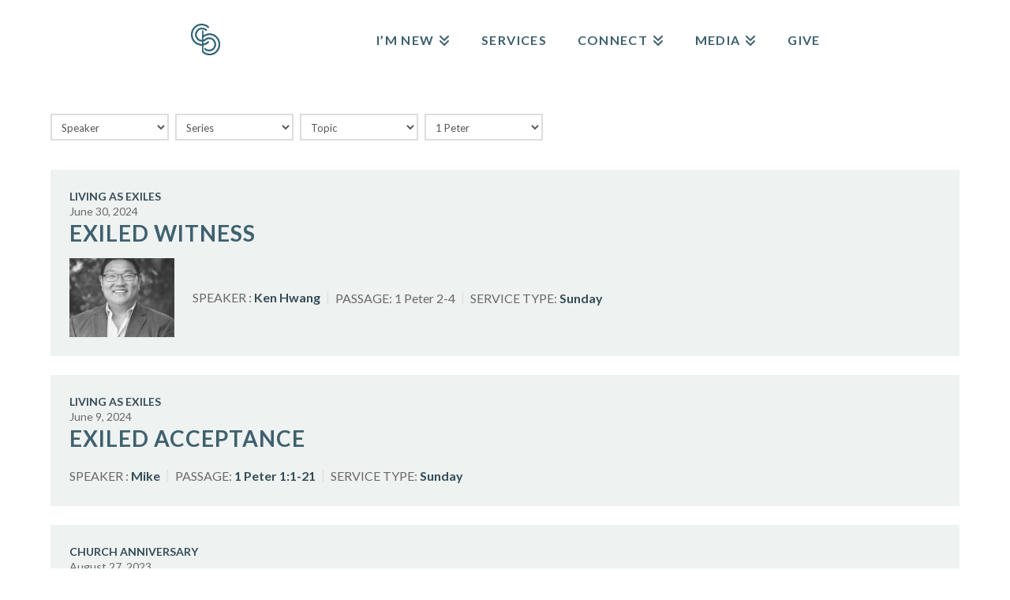

--- FILE ---
content_type: text/html; charset=UTF-8
request_url: https://www.sbcommunity.org/book/1-peter/
body_size: 13764
content:
<!DOCTYPE html>
<html class="no-js" lang="en-US">
<head>
<meta charset="UTF-8">
<meta name="viewport" content="width=device-width, initial-scale=1.0">
<link rel="pingback" href="">
<title>1 Peter | Santa Barbara Community Church</title>
<meta name='robots' content='max-image-preview:large' />
<link rel='dns-prefetch' href='//netdna.bootstrapcdn.com' />
<link rel="alternate" type="application/rss+xml" title="Santa Barbara Community Church &raquo; Feed" href="https://www.sbcommunity.org/feed/" />
<meta property="og:site_name" content="Santa Barbara Community Church"><meta property="og:title" content="Exiled Witness"><meta property="og:description" content=""><meta property="og:image" content="https://www.sbcommunity.org/wp-content/uploads/2019/01/sbcc_podcast_1400.png"><meta property="og:url" content="https://www.sbcommunity.org/sermons-archive/exiled-witness/"><meta property="og:type" content="website"><link rel="alternate" type="application/rss+xml" title="Santa Barbara Community Church &raquo; 1 Peter Book Feed" href="https://www.sbcommunity.org/book/1-peter/feed/" />
<style id='wp-img-auto-sizes-contain-inline-css' type='text/css'>
img:is([sizes=auto i],[sizes^="auto," i]){contain-intrinsic-size:3000px 1500px}
/*# sourceURL=wp-img-auto-sizes-contain-inline-css */
</style>

<link rel='stylesheet' id='wp-block-library-css' href='https://www.sbcommunity.org/wp-includes/css/dist/block-library/style.min.css?ver=6.9' type='text/css' media='all' />
<style id='global-styles-inline-css' type='text/css'>
:root{--wp--preset--aspect-ratio--square: 1;--wp--preset--aspect-ratio--4-3: 4/3;--wp--preset--aspect-ratio--3-4: 3/4;--wp--preset--aspect-ratio--3-2: 3/2;--wp--preset--aspect-ratio--2-3: 2/3;--wp--preset--aspect-ratio--16-9: 16/9;--wp--preset--aspect-ratio--9-16: 9/16;--wp--preset--color--black: #000000;--wp--preset--color--cyan-bluish-gray: #abb8c3;--wp--preset--color--white: #ffffff;--wp--preset--color--pale-pink: #f78da7;--wp--preset--color--vivid-red: #cf2e2e;--wp--preset--color--luminous-vivid-orange: #ff6900;--wp--preset--color--luminous-vivid-amber: #fcb900;--wp--preset--color--light-green-cyan: #7bdcb5;--wp--preset--color--vivid-green-cyan: #00d084;--wp--preset--color--pale-cyan-blue: #8ed1fc;--wp--preset--color--vivid-cyan-blue: #0693e3;--wp--preset--color--vivid-purple: #9b51e0;--wp--preset--gradient--vivid-cyan-blue-to-vivid-purple: linear-gradient(135deg,rgb(6,147,227) 0%,rgb(155,81,224) 100%);--wp--preset--gradient--light-green-cyan-to-vivid-green-cyan: linear-gradient(135deg,rgb(122,220,180) 0%,rgb(0,208,130) 100%);--wp--preset--gradient--luminous-vivid-amber-to-luminous-vivid-orange: linear-gradient(135deg,rgb(252,185,0) 0%,rgb(255,105,0) 100%);--wp--preset--gradient--luminous-vivid-orange-to-vivid-red: linear-gradient(135deg,rgb(255,105,0) 0%,rgb(207,46,46) 100%);--wp--preset--gradient--very-light-gray-to-cyan-bluish-gray: linear-gradient(135deg,rgb(238,238,238) 0%,rgb(169,184,195) 100%);--wp--preset--gradient--cool-to-warm-spectrum: linear-gradient(135deg,rgb(74,234,220) 0%,rgb(151,120,209) 20%,rgb(207,42,186) 40%,rgb(238,44,130) 60%,rgb(251,105,98) 80%,rgb(254,248,76) 100%);--wp--preset--gradient--blush-light-purple: linear-gradient(135deg,rgb(255,206,236) 0%,rgb(152,150,240) 100%);--wp--preset--gradient--blush-bordeaux: linear-gradient(135deg,rgb(254,205,165) 0%,rgb(254,45,45) 50%,rgb(107,0,62) 100%);--wp--preset--gradient--luminous-dusk: linear-gradient(135deg,rgb(255,203,112) 0%,rgb(199,81,192) 50%,rgb(65,88,208) 100%);--wp--preset--gradient--pale-ocean: linear-gradient(135deg,rgb(255,245,203) 0%,rgb(182,227,212) 50%,rgb(51,167,181) 100%);--wp--preset--gradient--electric-grass: linear-gradient(135deg,rgb(202,248,128) 0%,rgb(113,206,126) 100%);--wp--preset--gradient--midnight: linear-gradient(135deg,rgb(2,3,129) 0%,rgb(40,116,252) 100%);--wp--preset--font-size--small: 13px;--wp--preset--font-size--medium: 20px;--wp--preset--font-size--large: 36px;--wp--preset--font-size--x-large: 42px;--wp--preset--spacing--20: 0.44rem;--wp--preset--spacing--30: 0.67rem;--wp--preset--spacing--40: 1rem;--wp--preset--spacing--50: 1.5rem;--wp--preset--spacing--60: 2.25rem;--wp--preset--spacing--70: 3.38rem;--wp--preset--spacing--80: 5.06rem;--wp--preset--shadow--natural: 6px 6px 9px rgba(0, 0, 0, 0.2);--wp--preset--shadow--deep: 12px 12px 50px rgba(0, 0, 0, 0.4);--wp--preset--shadow--sharp: 6px 6px 0px rgba(0, 0, 0, 0.2);--wp--preset--shadow--outlined: 6px 6px 0px -3px rgb(255, 255, 255), 6px 6px rgb(0, 0, 0);--wp--preset--shadow--crisp: 6px 6px 0px rgb(0, 0, 0);}:where(.is-layout-flex){gap: 0.5em;}:where(.is-layout-grid){gap: 0.5em;}body .is-layout-flex{display: flex;}.is-layout-flex{flex-wrap: wrap;align-items: center;}.is-layout-flex > :is(*, div){margin: 0;}body .is-layout-grid{display: grid;}.is-layout-grid > :is(*, div){margin: 0;}:where(.wp-block-columns.is-layout-flex){gap: 2em;}:where(.wp-block-columns.is-layout-grid){gap: 2em;}:where(.wp-block-post-template.is-layout-flex){gap: 1.25em;}:where(.wp-block-post-template.is-layout-grid){gap: 1.25em;}.has-black-color{color: var(--wp--preset--color--black) !important;}.has-cyan-bluish-gray-color{color: var(--wp--preset--color--cyan-bluish-gray) !important;}.has-white-color{color: var(--wp--preset--color--white) !important;}.has-pale-pink-color{color: var(--wp--preset--color--pale-pink) !important;}.has-vivid-red-color{color: var(--wp--preset--color--vivid-red) !important;}.has-luminous-vivid-orange-color{color: var(--wp--preset--color--luminous-vivid-orange) !important;}.has-luminous-vivid-amber-color{color: var(--wp--preset--color--luminous-vivid-amber) !important;}.has-light-green-cyan-color{color: var(--wp--preset--color--light-green-cyan) !important;}.has-vivid-green-cyan-color{color: var(--wp--preset--color--vivid-green-cyan) !important;}.has-pale-cyan-blue-color{color: var(--wp--preset--color--pale-cyan-blue) !important;}.has-vivid-cyan-blue-color{color: var(--wp--preset--color--vivid-cyan-blue) !important;}.has-vivid-purple-color{color: var(--wp--preset--color--vivid-purple) !important;}.has-black-background-color{background-color: var(--wp--preset--color--black) !important;}.has-cyan-bluish-gray-background-color{background-color: var(--wp--preset--color--cyan-bluish-gray) !important;}.has-white-background-color{background-color: var(--wp--preset--color--white) !important;}.has-pale-pink-background-color{background-color: var(--wp--preset--color--pale-pink) !important;}.has-vivid-red-background-color{background-color: var(--wp--preset--color--vivid-red) !important;}.has-luminous-vivid-orange-background-color{background-color: var(--wp--preset--color--luminous-vivid-orange) !important;}.has-luminous-vivid-amber-background-color{background-color: var(--wp--preset--color--luminous-vivid-amber) !important;}.has-light-green-cyan-background-color{background-color: var(--wp--preset--color--light-green-cyan) !important;}.has-vivid-green-cyan-background-color{background-color: var(--wp--preset--color--vivid-green-cyan) !important;}.has-pale-cyan-blue-background-color{background-color: var(--wp--preset--color--pale-cyan-blue) !important;}.has-vivid-cyan-blue-background-color{background-color: var(--wp--preset--color--vivid-cyan-blue) !important;}.has-vivid-purple-background-color{background-color: var(--wp--preset--color--vivid-purple) !important;}.has-black-border-color{border-color: var(--wp--preset--color--black) !important;}.has-cyan-bluish-gray-border-color{border-color: var(--wp--preset--color--cyan-bluish-gray) !important;}.has-white-border-color{border-color: var(--wp--preset--color--white) !important;}.has-pale-pink-border-color{border-color: var(--wp--preset--color--pale-pink) !important;}.has-vivid-red-border-color{border-color: var(--wp--preset--color--vivid-red) !important;}.has-luminous-vivid-orange-border-color{border-color: var(--wp--preset--color--luminous-vivid-orange) !important;}.has-luminous-vivid-amber-border-color{border-color: var(--wp--preset--color--luminous-vivid-amber) !important;}.has-light-green-cyan-border-color{border-color: var(--wp--preset--color--light-green-cyan) !important;}.has-vivid-green-cyan-border-color{border-color: var(--wp--preset--color--vivid-green-cyan) !important;}.has-pale-cyan-blue-border-color{border-color: var(--wp--preset--color--pale-cyan-blue) !important;}.has-vivid-cyan-blue-border-color{border-color: var(--wp--preset--color--vivid-cyan-blue) !important;}.has-vivid-purple-border-color{border-color: var(--wp--preset--color--vivid-purple) !important;}.has-vivid-cyan-blue-to-vivid-purple-gradient-background{background: var(--wp--preset--gradient--vivid-cyan-blue-to-vivid-purple) !important;}.has-light-green-cyan-to-vivid-green-cyan-gradient-background{background: var(--wp--preset--gradient--light-green-cyan-to-vivid-green-cyan) !important;}.has-luminous-vivid-amber-to-luminous-vivid-orange-gradient-background{background: var(--wp--preset--gradient--luminous-vivid-amber-to-luminous-vivid-orange) !important;}.has-luminous-vivid-orange-to-vivid-red-gradient-background{background: var(--wp--preset--gradient--luminous-vivid-orange-to-vivid-red) !important;}.has-very-light-gray-to-cyan-bluish-gray-gradient-background{background: var(--wp--preset--gradient--very-light-gray-to-cyan-bluish-gray) !important;}.has-cool-to-warm-spectrum-gradient-background{background: var(--wp--preset--gradient--cool-to-warm-spectrum) !important;}.has-blush-light-purple-gradient-background{background: var(--wp--preset--gradient--blush-light-purple) !important;}.has-blush-bordeaux-gradient-background{background: var(--wp--preset--gradient--blush-bordeaux) !important;}.has-luminous-dusk-gradient-background{background: var(--wp--preset--gradient--luminous-dusk) !important;}.has-pale-ocean-gradient-background{background: var(--wp--preset--gradient--pale-ocean) !important;}.has-electric-grass-gradient-background{background: var(--wp--preset--gradient--electric-grass) !important;}.has-midnight-gradient-background{background: var(--wp--preset--gradient--midnight) !important;}.has-small-font-size{font-size: var(--wp--preset--font-size--small) !important;}.has-medium-font-size{font-size: var(--wp--preset--font-size--medium) !important;}.has-large-font-size{font-size: var(--wp--preset--font-size--large) !important;}.has-x-large-font-size{font-size: var(--wp--preset--font-size--x-large) !important;}
/*# sourceURL=global-styles-inline-css */
</style>

<style id='classic-theme-styles-inline-css' type='text/css'>
/*! This file is auto-generated */
.wp-block-button__link{color:#fff;background-color:#32373c;border-radius:9999px;box-shadow:none;text-decoration:none;padding:calc(.667em + 2px) calc(1.333em + 2px);font-size:1.125em}.wp-block-file__button{background:#32373c;color:#fff;text-decoration:none}
/*# sourceURL=/wp-includes/css/classic-themes.min.css */
</style>
<link rel='stylesheet' id='wpfc-sm-styles-css' href='https://www.sbcommunity.org/wp-content/plugins/sermon-manager-for-wordpress/assets/css/sermon.min.css?ver=2.30.0' type='text/css' media='all' />
<link rel='stylesheet' id='dashicons-css' href='https://www.sbcommunity.org/wp-includes/css/dashicons.min.css?ver=6.9' type='text/css' media='all' />
<link rel='stylesheet' id='wpfc-sm-plyr-css-css' href='https://www.sbcommunity.org/wp-content/plugins/sermon-manager-for-wordpress/assets/vendor/css/plyr.min.css?ver=3.4.7' type='text/css' media='all' />
<link rel='stylesheet' id='font-awesome-css' href='//netdna.bootstrapcdn.com/font-awesome/4.0.3/css/font-awesome.min.css?ver=4.0.3' type='text/css' media='all' />
<link rel='stylesheet' id='wpmt-css-frontend-css' href='https://www.sbcommunity.org/wp-content/plugins/wp-mailto-links/core/includes/assets/css/style.css?ver=230923-42133' type='text/css' media='all' />
<link rel='stylesheet' id='x-stack-css' href='https://www.sbcommunity.org/wp-content/themes/x/framework/dist/css/site/stacks/renew.css?ver=10.4.19' type='text/css' media='all' />
<link rel='stylesheet' id='x-child-css' href='https://www.sbcommunity.org/wp-content/themes/x-child/style.css?ver=10.4.19' type='text/css' media='all' />
<link rel='stylesheet' id='simple-social-icons-font-css' href='https://www.sbcommunity.org/wp-content/plugins/simple-social-icons/css/style.css?ver=3.0.2' type='text/css' media='all' />
<link rel='stylesheet' id='tablepress-default-css' href='https://www.sbcommunity.org/wp-content/plugins/tablepress/css/build/default.css?ver=3.2.6' type='text/css' media='all' />
<link rel='stylesheet' id='ch-custom-css' href='https://www.sbcommunity.org/wp-content/themes/x-child/custom.css?ver=1680889298' type='text/css' media='all' />
<style id='cs-inline-css' type='text/css'>
@media (min-width:1200px){.x-hide-xl{display:none !important;}}@media (min-width:979px) and (max-width:1199px){.x-hide-lg{display:none !important;}}@media (min-width:767px) and (max-width:978px){.x-hide-md{display:none !important;}}@media (min-width:480px) and (max-width:766px){.x-hide-sm{display:none !important;}}@media (max-width:479px){.x-hide-xs{display:none !important;}} a,h1 a:hover,h2 a:hover,h3 a:hover,h4 a:hover,h5 a:hover,h6 a:hover,.x-comment-time:hover,#reply-title small a,.comment-reply-link:hover,.x-comment-author a:hover,.x-recent-posts a:hover .h-recent-posts{color:rgb(25,51,64);}a:hover,#reply-title small a:hover{color:rgb(145,170,158);}.entry-title:before{color:rgb(62,96,111);}a.x-img-thumbnail:hover,li.bypostauthor > article.comment{border-color:rgb(25,51,64);}.flex-direction-nav a,.flex-control-nav a:hover,.flex-control-nav a.flex-active,.x-dropcap,.x-skill-bar .bar,.x-pricing-column.featured h2,.h-comments-title small,.x-pagination a:hover,.woocommerce-pagination a:hover,.x-entry-share .x-share:hover,.entry-thumb,.widget_tag_cloud .tagcloud a:hover,.widget_product_tag_cloud .tagcloud a:hover,.x-highlight,.x-recent-posts .x-recent-posts-img:after,.x-portfolio-filters{background-color:rgb(25,51,64);}.x-portfolio-filters:hover{background-color:rgb(145,170,158);}.x-main{width:calc(72% - 3.20197%);}.x-sidebar{width:calc(100% - 3.20197% - 72%);}.h-landmark{font-weight:400;}.x-comment-author a{color:rgb(84,84,84);}.x-comment-author a,.comment-form-author label,.comment-form-email label,.comment-form-url label,.comment-form-rating label,.comment-form-comment label,.widget_calendar #wp-calendar caption,.widget_calendar #wp-calendar th,.x-accordion-heading .x-accordion-toggle,.x-nav-tabs > li > a:hover,.x-nav-tabs > .active > a,.x-nav-tabs > .active > a:hover{color:rgb(62,96,111);}.widget_calendar #wp-calendar th{border-bottom-color:rgb(62,96,111);}.x-pagination span.current,.woocommerce-pagination span[aria-current],.x-portfolio-filters-menu,.widget_tag_cloud .tagcloud a,.h-feature-headline span i,.widget_price_filter .ui-slider .ui-slider-handle{background-color:rgb(62,96,111);}@media (max-width:978.98px){}html{font-size:16px;}@media (min-width:479px){html{font-size:16px;}}@media (min-width:766px){html{font-size:16px;}}@media (min-width:978px){html{font-size:16px;}}@media (min-width:1199px){html{font-size:16px;}}body{font-style:normal;font-weight:400;color:rgb(84,84,84);background-color:rgb(255,255,255);}.w-b{font-weight:400 !important;}h1,h2,h3,h4,h5,h6,.h1,.h2,.h3,.h4,.h5,.h6{font-family:"Lato",sans-serif;font-style:normal;font-weight:700;text-transform:uppercase;}h1,.h1{letter-spacing:0.035em;}h2,.h2{letter-spacing:0.035em;}h3,.h3{letter-spacing:0.035em;}h4,.h4{letter-spacing:0.035em;}h5,.h5{letter-spacing:0.035em;}h6,.h6{letter-spacing:0.035em;}.w-h{font-weight:700 !important;}.x-container.width{width:90%;}.x-container.max{max-width:1170px;}.x-bar-content.x-container.width{flex-basis:90%;}.x-main.full{float:none;clear:both;display:block;width:auto;}@media (max-width:978.98px){.x-main.full,.x-main.left,.x-main.right,.x-sidebar.left,.x-sidebar.right{float:none;display:block;width:auto !important;}}.entry-header,.entry-content{font-size:1.1rem;}body,input,button,select,textarea{font-family:"Lato",sans-serif;}h1,h2,h3,h4,h5,h6,.h1,.h2,.h3,.h4,.h5,.h6,h1 a,h2 a,h3 a,h4 a,h5 a,h6 a,.h1 a,.h2 a,.h3 a,.h4 a,.h5 a,.h6 a,blockquote{color:rgb(62,96,111);}.cfc-h-tx{color:rgb(62,96,111) !important;}.cfc-h-bd{border-color:rgb(62,96,111) !important;}.cfc-h-bg{background-color:rgb(62,96,111) !important;}.cfc-b-tx{color:rgb(84,84,84) !important;}.cfc-b-bd{border-color:rgb(84,84,84) !important;}.cfc-b-bg{background-color:rgb(84,84,84) !important;}.x-btn,.button,[type="submit"]{color:rgb(251,252,244);border-color:rgb(251,252,244);background-color:rgb(251,252,244);margin-bottom:0.25em;text-shadow:0 0.075em 0.075em rgba(0,0,0,0.5);box-shadow:0 0.25em 0 0 rgb(251,252,244),0 4px 9px rgba(0,0,0,0.75);}.x-btn:hover,.button:hover,[type="submit"]:hover{color:rgb(251,252,244);border-color:rgb(145,170,158);background-color:rgb(145,170,158);margin-bottom:0.25em;text-shadow:0 0.075em 0.075em rgba(0,0,0,0.5);box-shadow:0 0.25em 0 0 rgb(251,252,244),0 4px 9px rgba(0,0,0,0.75);}.x-btn.x-btn-real,.x-btn.x-btn-real:hover{margin-bottom:0.25em;text-shadow:0 0.075em 0.075em rgba(0,0,0,0.65);}.x-btn.x-btn-real{box-shadow:0 0.25em 0 0 rgb(251,252,244),0 4px 9px rgba(0,0,0,0.75);}.x-btn.x-btn-real:hover{box-shadow:0 0.25em 0 0 rgb(251,252,244),0 4px 9px rgba(0,0,0,0.75);}.x-btn.x-btn-flat,.x-btn.x-btn-flat:hover{margin-bottom:0;text-shadow:0 0.075em 0.075em rgba(0,0,0,0.65);box-shadow:none;}.x-btn.x-btn-transparent,.x-btn.x-btn-transparent:hover{margin-bottom:0;border-width:3px;text-shadow:none;text-transform:uppercase;background-color:transparent;box-shadow:none;}body .gform_wrapper .gfield_required{color:rgb(25,51,64);}body .gform_wrapper h2.gsection_title,body .gform_wrapper h3.gform_title,body .gform_wrapper .top_label .gfield_label,body .gform_wrapper .left_label .gfield_label,body .gform_wrapper .right_label .gfield_label{font-weight:700;}body .gform_wrapper h2.gsection_title{letter-spacing:0.035em!important;}body .gform_wrapper h3.gform_title{letter-spacing:0.035em!important;}body .gform_wrapper .top_label .gfield_label,body .gform_wrapper .left_label .gfield_label,body .gform_wrapper .right_label .gfield_label{color:rgb(62,96,111);}body .gform_wrapper .validation_message{font-weight:400;}.x-topbar .p-info,.x-topbar .p-info a,.x-topbar .x-social-global a{color:rgb(62,96,111);}.x-topbar .p-info a:hover{color:rgb(145,170,158);}.x-topbar{background-color:rgb(25,51,64);}.x-navbar .desktop .x-nav > li:before{padding-top:43px;}.x-navbar .desktop .x-nav > li > a,.x-navbar .desktop .sub-menu li > a,.x-navbar .mobile .x-nav li a{color:rgb(62,96,111);}.x-navbar .desktop .x-nav > li > a:hover,.x-navbar .desktop .x-nav > .x-active > a,.x-navbar .desktop .x-nav > .current-menu-item > a,.x-navbar .desktop .sub-menu li > a:hover,.x-navbar .desktop .sub-menu li.x-active > a,.x-navbar .desktop .sub-menu li.current-menu-item > a,.x-navbar .desktop .x-nav .x-megamenu > .sub-menu > li > a,.x-navbar .mobile .x-nav li > a:hover,.x-navbar .mobile .x-nav li.x-active > a,.x-navbar .mobile .x-nav li.current-menu-item > a{color:rgb(145,170,158);}.x-btn-navbar,.x-btn-navbar:hover{color:rgb(255,255,255);}.x-navbar .desktop .sub-menu li:before,.x-navbar .desktop .sub-menu li:after{background-color:rgb(62,96,111);}.x-navbar,.x-navbar .sub-menu{background-color:rgb(255,255,255) !important;}.x-btn-navbar,.x-btn-navbar.collapsed:hover{background-color:rgb(145,170,158);}.x-btn-navbar.collapsed{background-color:rgb(62,96,111);}.x-navbar .desktop .x-nav > li > a:hover > span,.x-navbar .desktop .x-nav > li.x-active > a > span,.x-navbar .desktop .x-nav > li.current-menu-item > a > span{box-shadow:0 2px 0 0 rgb(145,170,158);}.x-navbar .desktop .x-nav > li > a{height:100px;padding-top:43px;}.x-navbar .desktop .x-nav > li ul{top:100px;}.x-colophon.bottom{background-color:rgb(25,51,64);}.x-colophon.bottom,.x-colophon.bottom a,.x-colophon.bottom .x-social-global a{color:rgb(251,252,244);}.x-navbar-inner{min-height:100px;}.x-brand{margin-top:27px;font-family:inherit;font-size:18px;font-style:normal;font-weight:400;letter-spacing:5em;text-transform:uppercase;color:rgb(25,51,64);}.x-brand:hover,.x-brand:focus{color:rgb(25,51,64);}.x-brand img{width:calc(75px / 2);}.x-navbar .x-nav-wrap .x-nav > li > a{font-family:"Lato",sans-serif;font-style:normal;font-weight:700;letter-spacing:0.085em;text-transform:uppercase;}.x-navbar .desktop .x-nav > li > a{font-size:13px;}.x-navbar .desktop .x-nav > li > a:not(.x-btn-navbar-woocommerce){padding-left:20px;padding-right:20px;}.x-navbar .desktop .x-nav > li > a > span{margin-right:-0.085em;}.x-btn-navbar{margin-top:28px;}.x-btn-navbar,.x-btn-navbar.collapsed{font-size:21px;}@media (max-width:979px){.x-widgetbar{left:0;right:0;}}.x-colophon.bottom{background-color:global-color:4c696e6b20496e746572616374696f6e;}.x-colophon.bottom,.x-colophon.bottom a,.x-colophon.bottom .x-social-global a{color:rgb(251,252,244);}.bg .mejs-container,.x-video .mejs-container{position:unset !important;} @font-face{font-family:'FontAwesomePro';font-style:normal;font-weight:900;font-display:block;src:url('https://www.sbcommunity.org/wp-content/plugins/cornerstone/assets/fonts/fa-solid-900.woff2?ver=6.7.2') format('woff2'),url('https://www.sbcommunity.org/wp-content/plugins/cornerstone/assets/fonts/fa-solid-900.ttf?ver=6.7.2') format('truetype');}[data-x-fa-pro-icon]{font-family:"FontAwesomePro" !important;}[data-x-fa-pro-icon]:before{content:attr(data-x-fa-pro-icon);}[data-x-icon],[data-x-icon-o],[data-x-icon-l],[data-x-icon-s],[data-x-icon-b],[data-x-icon-sr],[data-x-icon-ss],[data-x-icon-sl],[data-x-fa-pro-icon],[class*="cs-fa-"]{display:inline-flex;font-style:normal;font-weight:400;text-decoration:inherit;text-rendering:auto;-webkit-font-smoothing:antialiased;-moz-osx-font-smoothing:grayscale;}[data-x-icon].left,[data-x-icon-o].left,[data-x-icon-l].left,[data-x-icon-s].left,[data-x-icon-b].left,[data-x-icon-sr].left,[data-x-icon-ss].left,[data-x-icon-sl].left,[data-x-fa-pro-icon].left,[class*="cs-fa-"].left{margin-right:0.5em;}[data-x-icon].right,[data-x-icon-o].right,[data-x-icon-l].right,[data-x-icon-s].right,[data-x-icon-b].right,[data-x-icon-sr].right,[data-x-icon-ss].right,[data-x-icon-sl].right,[data-x-fa-pro-icon].right,[class*="cs-fa-"].right{margin-left:0.5em;}[data-x-icon]:before,[data-x-icon-o]:before,[data-x-icon-l]:before,[data-x-icon-s]:before,[data-x-icon-b]:before,[data-x-icon-sr]:before,[data-x-icon-ss]:before,[data-x-icon-sl]:before,[data-x-fa-pro-icon]:before,[class*="cs-fa-"]:before{line-height:1;}@font-face{font-family:'FontAwesome';font-style:normal;font-weight:900;font-display:block;src:url('https://www.sbcommunity.org/wp-content/plugins/cornerstone/assets/fonts/fa-solid-900.woff2?ver=6.7.2') format('woff2'),url('https://www.sbcommunity.org/wp-content/plugins/cornerstone/assets/fonts/fa-solid-900.ttf?ver=6.7.2') format('truetype');}[data-x-icon],[data-x-icon-s],[data-x-icon][class*="cs-fa-"]{font-family:"FontAwesome" !important;font-weight:900;}[data-x-icon]:before,[data-x-icon][class*="cs-fa-"]:before{content:attr(data-x-icon);}[data-x-icon-s]:before{content:attr(data-x-icon-s);}@font-face{font-family:'FontAwesomeRegular';font-style:normal;font-weight:400;font-display:block;src:url('https://www.sbcommunity.org/wp-content/plugins/cornerstone/assets/fonts/fa-regular-400.woff2?ver=6.7.2') format('woff2'),url('https://www.sbcommunity.org/wp-content/plugins/cornerstone/assets/fonts/fa-regular-400.ttf?ver=6.7.2') format('truetype');}@font-face{font-family:'FontAwesomePro';font-style:normal;font-weight:400;font-display:block;src:url('https://www.sbcommunity.org/wp-content/plugins/cornerstone/assets/fonts/fa-regular-400.woff2?ver=6.7.2') format('woff2'),url('https://www.sbcommunity.org/wp-content/plugins/cornerstone/assets/fonts/fa-regular-400.ttf?ver=6.7.2') format('truetype');}[data-x-icon-o]{font-family:"FontAwesomeRegular" !important;}[data-x-icon-o]:before{content:attr(data-x-icon-o);}@font-face{font-family:'FontAwesomeLight';font-style:normal;font-weight:300;font-display:block;src:url('https://www.sbcommunity.org/wp-content/plugins/cornerstone/assets/fonts/fa-light-300.woff2?ver=6.7.2') format('woff2'),url('https://www.sbcommunity.org/wp-content/plugins/cornerstone/assets/fonts/fa-light-300.ttf?ver=6.7.2') format('truetype');}@font-face{font-family:'FontAwesomePro';font-style:normal;font-weight:300;font-display:block;src:url('https://www.sbcommunity.org/wp-content/plugins/cornerstone/assets/fonts/fa-light-300.woff2?ver=6.7.2') format('woff2'),url('https://www.sbcommunity.org/wp-content/plugins/cornerstone/assets/fonts/fa-light-300.ttf?ver=6.7.2') format('truetype');}[data-x-icon-l]{font-family:"FontAwesomeLight" !important;font-weight:300;}[data-x-icon-l]:before{content:attr(data-x-icon-l);}@font-face{font-family:'FontAwesomeBrands';font-style:normal;font-weight:normal;font-display:block;src:url('https://www.sbcommunity.org/wp-content/plugins/cornerstone/assets/fonts/fa-brands-400.woff2?ver=6.7.2') format('woff2'),url('https://www.sbcommunity.org/wp-content/plugins/cornerstone/assets/fonts/fa-brands-400.ttf?ver=6.7.2') format('truetype');}[data-x-icon-b]{font-family:"FontAwesomeBrands" !important;}[data-x-icon-b]:before{content:attr(data-x-icon-b);}.widget.widget_rss li .rsswidget:before{content:"\f35d";padding-right:0.4em;font-family:"FontAwesome";} h4,.h4{font-size:150%}h5,.h5{font-size:125%}.x-btn-alt-light{color:#fff;border-color:#fff;}.x-btn-alt-light:hover{color:rgba(255,255,255,0.75);border-color:rgba(255,255,255,0.75);}.x-btn-alt-dark{color:#434f5b;border-color:#434f5b;}.x-btn-alt-dark:hover{color:rgba(67,79,91,0.75);border-color:rgba(67,79,91,0.75);}.x-topbar .p-info{letter-spacing:0;}@media (max-width:767px){.reset-padding .cs-content > .x-section > .x-container{padding:20px !important;}.reset-padding .cs-content > .x-section,.reset-padding .cs-content > .x-section > .x-container .x-column{padding:0px !important;}}.x-header-landmark{padding:45px 0;border-color:#e4e1d0;background-color:#e4e1d0;}.x-header-landmark h1.h-landmark{font-size:200%;letter-spacing:3px;}.entry-title{font-size:125%;}.h-widget{font-size:112%;}.promo-custom{margin:0 auto;max-width:275px;}.promo-custom h4{margin:0;font-size:1.15em;}.promo-custom p{margin:0.75em 0 1.15em;font-size:0.85em;}.promo-custom p:last-child{margin-bottom:0;}footer p,footer h4{color:#9d9d9d;}footer a{color:#fff;}footer a:hover{color:#6190a2;}footer .footer-services{font-size:16px;letter-spacing:0;color:#fff;}footer .footer-credit{font-family:\"Montserrat\",sans-serif;}
/*# sourceURL=cs-inline-css */
</style>
<link rel='stylesheet' id='awpcp-font-awesome-css' href='https://www.sbcommunity.org/wp-content/plugins/another-wordpress-classifieds-plugin/resources/vendors/fontawesome/css/all.min.css?ver=5.2.0' type='text/css' media='all' />
<link rel='stylesheet' id='awpcp-frontend-style-css' href='https://www.sbcommunity.org/wp-content/plugins/another-wordpress-classifieds-plugin/resources/css/awpcpstyle.css?ver=4.4.3' type='text/css' media='all' />
<script type="text/javascript" src="https://www.sbcommunity.org/wp-includes/js/jquery/jquery.min.js?ver=3.7.1" id="jquery-core-js"></script>
<script type="text/javascript" src="https://www.sbcommunity.org/wp-includes/js/jquery/jquery-migrate.min.js?ver=3.4.1" id="jquery-migrate-js"></script>
<script type="text/javascript" src="https://www.sbcommunity.org/wp-content/plugins/sermon-manager-for-wordpress/assets/vendor/js/plyr.polyfilled.min.js?ver=3.4.7" id="wpfc-sm-plyr-js"></script>
<script type="text/javascript" id="wpfc-sm-plyr-loader-js-extra">
/* <![CDATA[ */
var sm_data = {"debug":"0","use_native_player_safari":"0"};
//# sourceURL=wpfc-sm-plyr-loader-js-extra
/* ]]> */
</script>
<script type="text/javascript" src="https://www.sbcommunity.org/wp-content/plugins/sermon-manager-for-wordpress/assets/js/plyr.min.js?ver=2.30.0" id="wpfc-sm-plyr-loader-js"></script>
<script type="text/javascript" id="wpfc-sm-verse-script-js-extra">
/* <![CDATA[ */
var verse = {"bible_version":"ESV","language":"en_US"};
//# sourceURL=wpfc-sm-verse-script-js-extra
/* ]]> */
</script>
<script type="text/javascript" src="https://www.sbcommunity.org/wp-content/plugins/sermon-manager-for-wordpress/assets/vendor/js/verse.js?ver=2.30.0" id="wpfc-sm-verse-script-js"></script>
<script type="text/javascript" src="https://www.sbcommunity.org/wp-content/plugins/wp-mailto-links/core/includes/assets/js/custom.js?ver=230923-42133" id="wpmt-js-frontend-js"></script>
<link rel="https://api.w.org/" href="https://www.sbcommunity.org/wp-json/" /><link rel="alternate" title="JSON" type="application/json" href="https://www.sbcommunity.org/wp-json/wp/v2/wpfc_bible_book/274" /><link type="text/css" rel="stylesheet" href="https://www.sbcommunity.org/wp-content/plugins/category-specific-rss-feed-menu/wp_cat_rss_style.css" />
<link rel="icon" href="https://www.sbcommunity.org/wp-content/uploads/2019/01/cropped-android-chrome-512x512-1-32x32.png" sizes="32x32" />
<link rel="icon" href="https://www.sbcommunity.org/wp-content/uploads/2019/01/cropped-android-chrome-512x512-1-192x192.png" sizes="192x192" />
<link rel="apple-touch-icon" href="https://www.sbcommunity.org/wp-content/uploads/2019/01/cropped-android-chrome-512x512-1-180x180.png" />
<meta name="msapplication-TileImage" content="https://www.sbcommunity.org/wp-content/uploads/2019/01/cropped-android-chrome-512x512-1-270x270.png" />
<link rel="stylesheet" href="//fonts.googleapis.com/css?family=Lato:700,700i,400,400i&#038;subset=latin,latin-ext&#038;display=auto" type="text/css" media="all" crossorigin="anonymous" data-x-google-fonts/></head>
<body class="archive tax-wpfc_bible_book term-1-peter term-274 wp-theme-x wp-child-theme-x-child ch-css x-renew x-child-theme-active x-full-width-layout-active x-full-width-active x-masonry-active x-archive-masonry-active x-navbar-static-active cornerstone-v7_6_10 x-v10_4_19">

  
  
  <div id="x-root" class="x-root">

    
    <div id="top" class="site">

    <header class="masthead masthead-inline" role="banner">


  <div class="x-navbar-wrap">
    <div class="x-navbar">
      <div class="x-navbar-inner">
        <div class="x-container max width">
          
<a href="https://www.sbcommunity.org/" class="x-brand img">
  <img src="//www.sbcommunity.org/wp-content/uploads/2019/01/sbcc-icon.jpg" alt="Santa Barbara Community Church"></a>
          
<a href="#" id="x-btn-navbar" class="x-btn-navbar collapsed" data-x-toggle="collapse-b" data-x-toggleable="x-nav-wrap-mobile" aria-expanded="false" aria-controls="x-nav-wrap-mobile" role="button">
  <i class='x-framework-icon x-icon-bars' data-x-icon-s='&#xf0c9;' aria-hidden=true></i>  <span class="visually-hidden">Navigation</span>
</a>

<nav class="x-nav-wrap desktop" role="navigation">
  <ul id="menu-primary-menu" class="x-nav"><li id="menu-item-18109" class="menu-item menu-item-type-post_type menu-item-object-page menu-item-has-children menu-item-18109"><a href="https://www.sbcommunity.org/new/"><span>I&#8217;M NEW<i class="x-icon x-framework-icon x-framework-icon-menu" aria-hidden="true" data-x-icon-s="&#xf103;"></i></span></a>
<ul class="sub-menu">
	<li id="menu-item-18215" class="menu-item menu-item-type-post_type menu-item-object-page menu-item-18215"><a href="https://www.sbcommunity.org/new/"><span>HELLO!<i class="x-icon x-framework-icon x-framework-icon-menu" aria-hidden="true" data-x-icon-s="&#xf103;"></i></span></a></li>
	<li id="menu-item-14809" class="menu-item menu-item-type-post_type menu-item-object-page menu-item-14809"><a href="https://www.sbcommunity.org/about-us/"><span>ABOUT US<i class="x-icon x-framework-icon x-framework-icon-menu" aria-hidden="true" data-x-icon-s="&#xf103;"></i></span></a></li>
	<li id="menu-item-8855" class="menu-item menu-item-type-post_type menu-item-object-page menu-item-8855"><a href="https://www.sbcommunity.org/get-in-touch/"><span>GET IN TOUCH<i class="x-icon x-framework-icon x-framework-icon-menu" aria-hidden="true" data-x-icon-s="&#xf103;"></i></span></a></li>
</ul>
</li>
<li id="menu-item-8856" class="menu-item menu-item-type-post_type menu-item-object-page menu-item-8856"><a href="https://www.sbcommunity.org/services/"><span>SERVICES<i class="x-icon x-framework-icon x-framework-icon-menu" aria-hidden="true" data-x-icon-s="&#xf103;"></i></span></a></li>
<li id="menu-item-9145" class="menu-item menu-item-type-custom menu-item-object-custom menu-item-has-children menu-item-9145"><a href="#"><span>CONNECT<i class="x-icon x-framework-icon x-framework-icon-menu" aria-hidden="true" data-x-icon-s="&#xf103;"></i></span></a>
<ul class="sub-menu">
	<li id="menu-item-8857" class="menu-item menu-item-type-post_type menu-item-object-page menu-item-8857"><a href="https://www.sbcommunity.org/ministries/"><span>MINISTRIES<i class="x-icon x-framework-icon x-framework-icon-menu" aria-hidden="true" data-x-icon-s="&#xf103;"></i></span></a></li>
	<li id="menu-item-16035" class="menu-item menu-item-type-post_type menu-item-object-page menu-item-16035"><a href="https://www.sbcommunity.org/upcoming/"><span>UPCOMING<i class="x-icon x-framework-icon x-framework-icon-menu" aria-hidden="true" data-x-icon-s="&#xf103;"></i></span></a></li>
	<li id="menu-item-15176" class="menu-item menu-item-type-post_type menu-item-object-page menu-item-15176"><a href="https://www.sbcommunity.org/resources/"><span>RESOURCES<i class="x-icon x-framework-icon x-framework-icon-menu" aria-hidden="true" data-x-icon-s="&#xf103;"></i></span></a></li>
	<li id="menu-item-8858" class="menu-item menu-item-type-post_type menu-item-object-page menu-item-8858"><a href="https://www.sbcommunity.org/serve/"><span>SERVE<i class="x-icon x-framework-icon x-framework-icon-menu" aria-hidden="true" data-x-icon-s="&#xf103;"></i></span></a></li>
	<li id="menu-item-20570" class="menu-item menu-item-type-post_type menu-item-object-page menu-item-20570"><a href="https://www.sbcommunity.org/employment/"><span>EMPLOYMENT<i class="x-icon x-framework-icon x-framework-icon-menu" aria-hidden="true" data-x-icon-s="&#xf103;"></i></span></a></li>
	<li id="menu-item-19794" class="menu-item menu-item-type-post_type menu-item-object-page menu-item-19794"><a href="https://www.sbcommunity.org/staff-elders-2/"><span>STAFF &#038; ELDERS<i class="x-icon x-framework-icon x-framework-icon-menu" aria-hidden="true" data-x-icon-s="&#xf103;"></i></span></a></li>
</ul>
</li>
<li id="menu-item-9146" class="menu-item menu-item-type-custom menu-item-object-custom menu-item-has-children menu-item-9146"><a href="#"><span>MEDIA<i class="x-icon x-framework-icon x-framework-icon-menu" aria-hidden="true" data-x-icon-s="&#xf103;"></i></span></a>
<ul class="sub-menu">
	<li id="menu-item-15442" class="menu-item menu-item-type-post_type menu-item-object-page menu-item-15442"><a href="https://www.sbcommunity.org/apps/"><span>APPS<i class="x-icon x-framework-icon x-framework-icon-menu" aria-hidden="true" data-x-icon-s="&#xf103;"></i></span></a></li>
	<li id="menu-item-8863" class="menu-item menu-item-type-post_type menu-item-object-page menu-item-8863"><a href="https://www.sbcommunity.org/music/"><span>MUSIC<i class="x-icon x-framework-icon x-framework-icon-menu" aria-hidden="true" data-x-icon-s="&#xf103;"></i></span></a></li>
	<li id="menu-item-11110" class="menu-item menu-item-type-post_type menu-item-object-page menu-item-11110"><a href="https://www.sbcommunity.org/sermons/"><span>SERMONS<i class="x-icon x-framework-icon x-framework-icon-menu" aria-hidden="true" data-x-icon-s="&#xf103;"></i></span></a></li>
	<li id="menu-item-15155" class="menu-item menu-item-type-post_type menu-item-object-page menu-item-15155"><a href="https://www.sbcommunity.org/social-media/"><span>SOCIAL MEDIA<i class="x-icon x-framework-icon x-framework-icon-menu" aria-hidden="true" data-x-icon-s="&#xf103;"></i></span></a></li>
	<li id="menu-item-14378" class="menu-item menu-item-type-custom menu-item-object-custom menu-item-14378"><a href="https://www.youtube.com/channel/UCuBsRqDcG-pe9AxJ5nA-mvQ"><span>YOUTUBE<i class="x-icon x-framework-icon x-framework-icon-menu" aria-hidden="true" data-x-icon-s="&#xf103;"></i></span></a></li>
</ul>
</li>
<li id="menu-item-9031" class="menu-item menu-item-type-post_type menu-item-object-page menu-item-9031"><a href="https://www.sbcommunity.org/give/"><span>GIVE<i class="x-icon x-framework-icon x-framework-icon-menu" aria-hidden="true" data-x-icon-s="&#xf103;"></i></span></a></li>
</ul></nav>

<div id="x-nav-wrap-mobile" class="x-nav-wrap mobile x-collapsed" data-x-toggleable="x-nav-wrap-mobile" data-x-toggle-collapse="1" aria-hidden="true" aria-labelledby="x-btn-navbar">
  <ul id="menu-primary-menu-1" class="x-nav"><li class="menu-item menu-item-type-post_type menu-item-object-page menu-item-has-children menu-item-18109"><a href="https://www.sbcommunity.org/new/"><span>I&#8217;M NEW<i class="x-icon x-framework-icon x-framework-icon-menu" aria-hidden="true" data-x-icon-s="&#xf103;"></i></span></a>
<ul class="sub-menu">
	<li class="menu-item menu-item-type-post_type menu-item-object-page menu-item-18215"><a href="https://www.sbcommunity.org/new/"><span>HELLO!<i class="x-icon x-framework-icon x-framework-icon-menu" aria-hidden="true" data-x-icon-s="&#xf103;"></i></span></a></li>
	<li class="menu-item menu-item-type-post_type menu-item-object-page menu-item-14809"><a href="https://www.sbcommunity.org/about-us/"><span>ABOUT US<i class="x-icon x-framework-icon x-framework-icon-menu" aria-hidden="true" data-x-icon-s="&#xf103;"></i></span></a></li>
	<li class="menu-item menu-item-type-post_type menu-item-object-page menu-item-8855"><a href="https://www.sbcommunity.org/get-in-touch/"><span>GET IN TOUCH<i class="x-icon x-framework-icon x-framework-icon-menu" aria-hidden="true" data-x-icon-s="&#xf103;"></i></span></a></li>
</ul>
</li>
<li class="menu-item menu-item-type-post_type menu-item-object-page menu-item-8856"><a href="https://www.sbcommunity.org/services/"><span>SERVICES<i class="x-icon x-framework-icon x-framework-icon-menu" aria-hidden="true" data-x-icon-s="&#xf103;"></i></span></a></li>
<li class="menu-item menu-item-type-custom menu-item-object-custom menu-item-has-children menu-item-9145"><a href="#"><span>CONNECT<i class="x-icon x-framework-icon x-framework-icon-menu" aria-hidden="true" data-x-icon-s="&#xf103;"></i></span></a>
<ul class="sub-menu">
	<li class="menu-item menu-item-type-post_type menu-item-object-page menu-item-8857"><a href="https://www.sbcommunity.org/ministries/"><span>MINISTRIES<i class="x-icon x-framework-icon x-framework-icon-menu" aria-hidden="true" data-x-icon-s="&#xf103;"></i></span></a></li>
	<li class="menu-item menu-item-type-post_type menu-item-object-page menu-item-16035"><a href="https://www.sbcommunity.org/upcoming/"><span>UPCOMING<i class="x-icon x-framework-icon x-framework-icon-menu" aria-hidden="true" data-x-icon-s="&#xf103;"></i></span></a></li>
	<li class="menu-item menu-item-type-post_type menu-item-object-page menu-item-15176"><a href="https://www.sbcommunity.org/resources/"><span>RESOURCES<i class="x-icon x-framework-icon x-framework-icon-menu" aria-hidden="true" data-x-icon-s="&#xf103;"></i></span></a></li>
	<li class="menu-item menu-item-type-post_type menu-item-object-page menu-item-8858"><a href="https://www.sbcommunity.org/serve/"><span>SERVE<i class="x-icon x-framework-icon x-framework-icon-menu" aria-hidden="true" data-x-icon-s="&#xf103;"></i></span></a></li>
	<li class="menu-item menu-item-type-post_type menu-item-object-page menu-item-20570"><a href="https://www.sbcommunity.org/employment/"><span>EMPLOYMENT<i class="x-icon x-framework-icon x-framework-icon-menu" aria-hidden="true" data-x-icon-s="&#xf103;"></i></span></a></li>
	<li class="menu-item menu-item-type-post_type menu-item-object-page menu-item-19794"><a href="https://www.sbcommunity.org/staff-elders-2/"><span>STAFF &#038; ELDERS<i class="x-icon x-framework-icon x-framework-icon-menu" aria-hidden="true" data-x-icon-s="&#xf103;"></i></span></a></li>
</ul>
</li>
<li class="menu-item menu-item-type-custom menu-item-object-custom menu-item-has-children menu-item-9146"><a href="#"><span>MEDIA<i class="x-icon x-framework-icon x-framework-icon-menu" aria-hidden="true" data-x-icon-s="&#xf103;"></i></span></a>
<ul class="sub-menu">
	<li class="menu-item menu-item-type-post_type menu-item-object-page menu-item-15442"><a href="https://www.sbcommunity.org/apps/"><span>APPS<i class="x-icon x-framework-icon x-framework-icon-menu" aria-hidden="true" data-x-icon-s="&#xf103;"></i></span></a></li>
	<li class="menu-item menu-item-type-post_type menu-item-object-page menu-item-8863"><a href="https://www.sbcommunity.org/music/"><span>MUSIC<i class="x-icon x-framework-icon x-framework-icon-menu" aria-hidden="true" data-x-icon-s="&#xf103;"></i></span></a></li>
	<li class="menu-item menu-item-type-post_type menu-item-object-page menu-item-11110"><a href="https://www.sbcommunity.org/sermons/"><span>SERMONS<i class="x-icon x-framework-icon x-framework-icon-menu" aria-hidden="true" data-x-icon-s="&#xf103;"></i></span></a></li>
	<li class="menu-item menu-item-type-post_type menu-item-object-page menu-item-15155"><a href="https://www.sbcommunity.org/social-media/"><span>SOCIAL MEDIA<i class="x-icon x-framework-icon x-framework-icon-menu" aria-hidden="true" data-x-icon-s="&#xf103;"></i></span></a></li>
	<li class="menu-item menu-item-type-custom menu-item-object-custom menu-item-14378"><a href="https://www.youtube.com/channel/UCuBsRqDcG-pe9AxJ5nA-mvQ"><span>YOUTUBE<i class="x-icon x-framework-icon x-framework-icon-menu" aria-hidden="true" data-x-icon-s="&#xf103;"></i></span></a></li>
</ul>
</li>
<li class="menu-item menu-item-type-post_type menu-item-object-page menu-item-9031"><a href="https://www.sbcommunity.org/give/"><span>GIVE<i class="x-icon x-framework-icon x-framework-icon-menu" aria-hidden="true" data-x-icon-s="&#xf103;"></i></span></a></li>
</ul></div>

        </div>
      </div>
    </div>
  </div>

</header>
  
    <header class="x-header-landmark">
      <div class="x-container max width">
        <div class="x-landmark-breadcrumbs-wrap">
          <div class="x-landmark">

          
          </div>

                                    <div class="x-breadcrumbs-wrap">
                <div class="x-breadcrumbs" itemscope itemtype="http://schema.org/BreadcrumbList" aria-label="Breadcrumb Navigation"><span itemprop="itemListElement" itemscope itemtype="http://schema.org/ListItem"><a itemtype="http://schema.org/Thing" itemprop="item" href="https://www.sbcommunity.org/" class=""><span itemprop="name"><span class="home"><i class='x-framework-icon x-icon-home' data-x-icon-s='&#xf015;' aria-hidden=true></i></span><span class="visually-hidden">Home</span></span></a> <span class="delimiter"><i class='x-framework-icon x-icon-angle-right' data-x-icon-s='&#xf105;' aria-hidden=true></i></span> <meta itemprop="position" content="1"></span><span itemprop="itemListElement" itemscope itemtype="http://schema.org/ListItem"><a itemtype="http://schema.org/Thing" itemprop="item" href="https://www.sbcommunity.org/sermons-archive/" class=""><span itemprop="name">Sermons</span></a> <span class="delimiter"><i class='x-framework-icon x-icon-angle-right' data-x-icon-s='&#xf105;' aria-hidden=true></i></span> <meta itemprop="position" content="2"></span><span itemprop="itemListElement" itemscope itemtype="http://schema.org/ListItem"><a itemtype="http://schema.org/Thing" itemprop="item" href="https://www.sbcommunity.org/book/1-peter/" title="You Are Here" class="current "><span itemprop="name">1 Peter</span></a><meta itemprop="position" content="3"></span></div>              </div>
                      
          
        </div>
      </div>
    </header>

  
<div class="x-container max width offset"><div class="x-main full" role="main">
<div id="wpfc_sermon_sorting" class="">
			
					<div class="sortPreacher" style="display: inline-block">
				<form action="" method="get">
					<select name="wpfc_preacher"
							title="Speaker"
							id="wpfc_preacher"
							onchange="if(this.options[this.selectedIndex].value !== ''){return this.form.submit()}else{window.location = window.location.href.split('?')[0];}"
							autocomplete="off"
						>
						<option value="">Speaker</option>
						<option value="ben-patterson" >Ben Patterson</option><option value="benji-bruneel" >Benji Bruneel</option><option value="bonnie-fearer" >Bonnie Fearer</option><option value="caleb-bagdanov" >Caleb Bagdanov</option><option value="carolyn-custis-james" >Carolyn Custis James</option><option value="david-stoker" >David Stoker</option><option value="dennis-dmitrov" >Dennis Dmitrov</option><option value="eccles" >Eccles</option><option value="erik-anderson" >Erik Anderson</option><option value="erik-thoennes" >Erik Thoennes</option><option value="general" >General</option><option value="guest" >Guest Preacher</option><option value="james-asselin" >James Asselin</option><option value="jane-wilson" >Jane Wilson</option><option value="joanne-herdrich" >Joanne Herdrich</option><option value="joel-patterson" >Joel Patterson</option><option value="ken-hwang" >Ken Hwang</option><option value="lesley-miller" >Lesley Miller</option><option value="mandy-drewes" >Mandy Drewes</option><option value="mandy-dupar" >Mandy DuPar</option><option value="margaret-chapman" >Margaret Chapman</option><option value="mike" >Mike</option><option value="mike-willbanks" >Mike Willbanks</option><option value="peter-coelho" >Peter Coelho</option><option value="reed-jolley" >Reed Jolley</option><option value="ryan-wassell" >Ryan Wassell</option><option value="sandy-richter" >Sandy Richter</option><option value="stan-gaede" >Stan Gaede</option><option value="steve-jolley" >Steve Jolley</option><option value="vijay-jayaraman" >Vijay Jayaraman</option>					</select>
																									<noscript>
						<div><input type="submit" value="Submit"/></div>
					</noscript>
				</form>
			</div>
					
					<div class="sortSeries" style="display: inline-block">
				<form action="" method="get">
					<select name="wpfc_sermon_series"
							title="Series"
							id="wpfc_sermon_series"
							onchange="if(this.options[this.selectedIndex].value !== ''){return this.form.submit()}else{window.location = window.location.href.split('?')[0];}"
							autocomplete="off"
						>
						<option value="">Series</option>
						<option value="1-corinthians" >1 Corinthians</option><option value="1-peter" >1 Peter</option><option value="acts" >Acts</option><option value="advent" >Advent</option><option value="anniversary-series" >Anniversary Series</option><option value="anniversary-vision-25" >Anniversary/Vision '25</option><option value="apostles-creed" >Apostles' Creed</option><option value="book-of-john" >Book of John</option><option value="book-of-moses-part-i" >Book of Moses Part I</option><option value="book-of-moses-part-ii" >Book of Moses Part II</option><option value="christmas" >Christmas</option><option value="church-anniversary" >Church Anniversary</option><option value="church-retreat" >Church Retreat</option><option value="colossians" >Colossians</option><option value="daniel" >Daniel</option><option value="ecclesiastes" >Ecclesiastes</option><option value="elijah" >Elijah</option><option value="ephesians" >Ephesians</option><option value="epistles-of-john" >Epistles of John</option><option value="esther" >Esther</option><option value="exile" >exile</option><option value="ezekiel" >Ezekiel</option><option value="ezra-and-nehemia" >Ezra and Nehemia</option><option value="galatians" >Galatians</option><option value="general" >General</option><option value="genesis" >Genesis</option><option value="gospel-of-luke-25" >Gospel of Luke '25</option><option value="growing-in-gratitude" >Growing in Gratitude</option><option value="guest-speaker" >Guest Speaker</option><option value="heaven" >Heaven</option><option value="holiness" >Holiness</option><option value="holy-spirit" >Holy Spirit</option><option value="image-bearers" >Image Bearers</option><option value="isaiah" >Isaiah</option><option value="james" >James</option><option value="jeremiah" >Jeremiah</option><option value="jesus" >Jesus</option><option value="jonah" >Jonah</option><option value="judges" >Judges</option><option value="life-of-david" >Life of David</option><option value="living-as-exiles" >Living as Exiles</option><option value="luke" >Luke</option><option value="mark" >Mark</option><option value="matthew" >Matthew</option><option value="minor-prophets" >Minor Prophets</option><option value="miscellaneous" >Miscellaneous</option><option value="missions-conference" >Missions Conference</option><option value="new-year" >New Year</option><option value="philippians" >Philippians</option><option value="pro-life-sunday" >Pro-Life Sunday</option><option value="proverbs" >Proverbs</option><option value="psalms" >Psalms</option><option value="racial-reconciliation" >Racial Reconciliation</option><option value="revelation" >Revelation</option><option value="romans" >Romans</option><option value="romans-8" >Romans 8</option><option value="ruth" >Ruth</option><option value="s" >s</option><option value="sacraments" >Sacraments</option><option value="sanctity-of-life" >Sanctity of Life</option><option value="sermon-on-the-mount" >Sermon on the Mount</option><option value="storynight" >StoryNight</option><option value="summer-hymns" >Summer Hymns</option><option value="temple-addresses-in-john" >Temple Addresses in John</option><option value="temple-teachings-in-john" >Temple Teachings in John</option><option value="temple-teachings-of-john" >Temple Teachings of John</option><option value="the-apostles-creed" >The Apostles' Creed</option><option value="the-crescent-project" >The Crescent Project</option><option value="the-cross-of-christ" >The Cross of Christ</option><option value="the-life-of-david" >The Life of David</option><option value="the-living-church" >The Living Church</option><option value="the-minor-prophets" >The Minor Prophets</option><option value="the-new-testament-church" >The New Testament Church</option><option value="the-story-of-gods-glory" >The Story of Gods Glory</option><option value="the-upper-room-discourses" >The Upper Room Discourses</option><option value="the-way-of-the-wise" >The Way of the Wise</option><option value="thessalonians" >Thessalonians</option><option value="we-believe" >We Believe</option><option value="why-do-we-do-things-the-way-we-do" >Why Do We Do Things the Way We Do?</option><option value="wilderness-wanderings" >Wilderness Wanderings</option><option value="youth-sunday" >Youth Sunday</option>					</select>
																									<noscript>
						<div><input type="submit" value="Submit"/></div>
					</noscript>
				</form>
			</div>
					
					<div class="sortTopics" style="display: inline-block">
				<form action="" method="get">
					<select name="wpfc_sermon_topics"
							title="Topic"
							id="wpfc_sermon_topics"
							onchange="if(this.options[this.selectedIndex].value !== ''){return this.form.submit()}else{window.location = window.location.href.split('?')[0];}"
							autocomplete="off"
						>
						<option value="">Topic</option>
						<option value="specialevents" >Special Events</option><option value="storynight" >StoryNight</option><option value="sunday" >Sunday</option>					</select>
																									<noscript>
						<div><input type="submit" value="Submit"/></div>
					</noscript>
				</form>
			</div>
					
					<div class="sortBooks" style="display: inline-block">
				<form action="" method="get">
					<select name="wpfc_bible_book"
							title="Book"
							id="wpfc_bible_book"
							onchange="if(this.options[this.selectedIndex].value !== ''){return this.form.submit()}else{window.location = window.location.href.split('?')[0];}"
							autocomplete="off"
						>
						<option value="">Book</option>
						<option value="acts" >Acts</option><option value="john" >John</option><option value="jeremiah" >Jeremiah</option><option value="mark" >Mark</option><option value="romans" >Romans</option><option value="judges" >Judges</option><option value="1-peter" selected>1 Peter</option><option value="matthew" >Matthew</option><option value="luke" >Luke</option><option value="philippians" >Philippians</option><option value="galatians" >Galatians</option><option value="genesis" >Genesis</option><option value="proverbs" >Proverbs</option><option value="psalms" >Psalms</option><option value="ephesians" >Ephesians</option><option value="ezra" >Ezra</option><option value="nehemiah" >Nehemiah</option><option value="daniel" >Daniel</option><option value="joshua" >Joshua</option><option value="exodus" >Exodus</option><option value="numbers" >Numbers</option><option value="philemon" >Philemon</option><option value="2-peter" >2 Peter</option><option value="ruth" >Ruth</option><option value="hosea" >Hosea</option><option value="joel" >Joel</option><option value="amos" >Amos</option><option value="obadiah" >Obadiah</option><option value="jonah" >Jonah</option><option value="micah" >Micah</option><option value="nahum" >Nahum</option><option value="zephaniah" >Zephaniah</option><option value="haggai" >Haggai</option><option value="zechariah" >Zechariah</option><option value="malachi" >Malachi</option><option value="1-corinthians" >1 Corinthians</option><option value="isaiah" >Isaiah</option><option value="revelation" >Revelation</option><option value="jude" >Jude</option><option value="ezekiel" >Ezekiel</option><option value="esther" >Esther</option><option value="titus" >Titus</option><option value="psalm-8" >Psalm 8</option><option value="genesis-11" >Genesis 11</option><option value="acts-6" >Acts 6</option><option value="revelation-7" >Revelation 7</option><option value="1-john" >1 John</option><option value="romans-16" >Romans 16</option><option value="ecclesiastes" >Ecclesiastes</option><option value="colossians" >Colossians</option><option value="leviticus" >Leviticus</option><option value="2-timothy" >2 Timothy</option><option value="2nd-timothy" >2nd timothy</option><option value="deuteronomy" >Deuteronomy</option><option value="1-thessalonians" >1 Thessalonians</option><option value="2-john" >2 John</option><option value="3-john" >3 John</option><option value="2-thessalonians" >2 Thessalonians</option><option value="1-samuel" >1 Samuel</option><option value="2-samuel" >2 Samuel</option><option value="john-14" >John 14</option><option value="1-chronicles" >1 Chronicles</option><option value="1-kings" >1 Kings</option><option value="habakkuk" >Habakkuk</option>					</select>
																									<noscript>
						<div><input type="submit" value="Submit"/></div>
					</noscript>
				</form>
			</div>
								</div>
<article id="post-20153" class="wpfc_preacher-ken-hwang wpfc_sermon_series-living-as-exiles wpfc_bible_book-1-peter wpfc_sermon_topics-sunday wpfc-sermon post-20153 wpfc_sermon type-wpfc_sermon status-publish hentry wpfc_service_type-sunday no-post-thumbnail">
						<div class="wpfc-sermon-inner entry-wrap">
		
		<div class="wpfc-sermon-main no-image">
			<div class="wpfc-sermon-header ">
				<div class="wpfc-sermon-header-main">
											<div class="wpfc-sermon-meta-item wpfc-sermon-meta-series">
							<a href="https://www.sbcommunity.org/series/living-as-exiles/" rel="tag">Living as Exiles</a>						</div>
										
												<h3 class="wpfc-sermon-title">
							<a class="wpfc-sermon-title-text" href="https://www.sbcommunity.org/sermons-archive/exiled-witness/">Exiled Witness</a>
						</h3>
																<div class="wpfc-sermon-meta-item wpfc-sermon-meta-date">
													June 30, 2024											</div>
				</div>
							</div>

			
								<div class="wpfc-sermon-description">
					<div class="sermon-description-content">
																									<br/>
					</div>
									</div>
			

							
			<div class="wpfc-sermon-footer">
									<div class="wpfc-sermon-meta-item wpfc-sermon-meta-preacher">
						<a href="https://www.sbcommunity.org/speaker/ken-hwang/"><img width="300" height="225" src="https://www.sbcommunity.org/wp-content/uploads/2022/02/Ken-Hwang-squareBW-300x225.jpg" class="attachment-thumbnail size-thumbnail" alt="" decoding="async" fetchpriority="high" /></a>						<span class="wpfc-sermon-meta-prefix">
							Speaker							:</span>
						<span class="wpfc-sermon-meta-text"><a href="https://www.sbcommunity.org/speaker/ken-hwang/" rel="tag">Ken Hwang</a></span>
					</div>
													<div class="wpfc-sermon-meta-item wpfc-sermon-meta-passage">
						<span class="wpfc-sermon-meta-prefix">
							Passage:</span>
						<span class="wpfc-sermon-meta-text">1 Peter 2-4</span>
					</div>
													<div class="wpfc-sermon-meta-item wpfc-sermon-meta-service">
						<span class="wpfc-sermon-meta-prefix">
							Service Type:</span>
						<span class="wpfc-sermon-meta-text"><a href="https://www.sbcommunity.org/service-type/sunday/" rel="tag">Sunday</a></span>
					</div>
							</div>
		</div>
	</div>

	</article>
<article id="post-20122" class="wpfc_preacher-mike wpfc_sermon_series-living-as-exiles wpfc_bible_book-1-peter wpfc_sermon_topics-sunday wpfc-sermon post-20122 wpfc_sermon type-wpfc_sermon status-publish hentry wpfc_service_type-sunday no-post-thumbnail">
						<div class="wpfc-sermon-inner entry-wrap">
		
		<div class="wpfc-sermon-main no-image">
			<div class="wpfc-sermon-header ">
				<div class="wpfc-sermon-header-main">
											<div class="wpfc-sermon-meta-item wpfc-sermon-meta-series">
							<a href="https://www.sbcommunity.org/series/living-as-exiles/" rel="tag">Living as Exiles</a>						</div>
										
												<h3 class="wpfc-sermon-title">
							<a class="wpfc-sermon-title-text" href="https://www.sbcommunity.org/sermons-archive/sunday-sermon-june-9-2024/">Exiled Acceptance</a>
						</h3>
																<div class="wpfc-sermon-meta-item wpfc-sermon-meta-date">
													June 9, 2024											</div>
				</div>
							</div>

			
								<div class="wpfc-sermon-description">
					<div class="sermon-description-content">
																									<br/>
					</div>
									</div>
			

							
			<div class="wpfc-sermon-footer">
									<div class="wpfc-sermon-meta-item wpfc-sermon-meta-preacher">
												<span class="wpfc-sermon-meta-prefix">
							Speaker							:</span>
						<span class="wpfc-sermon-meta-text"><a href="https://www.sbcommunity.org/speaker/mike/" rel="tag">Mike</a></span>
					</div>
													<div class="wpfc-sermon-meta-item wpfc-sermon-meta-passage">
						<span class="wpfc-sermon-meta-prefix">
							Passage:</span>
						<span class="wpfc-sermon-meta-text">1 Peter 1:1-21</span>
					</div>
													<div class="wpfc-sermon-meta-item wpfc-sermon-meta-service">
						<span class="wpfc-sermon-meta-prefix">
							Service Type:</span>
						<span class="wpfc-sermon-meta-text"><a href="https://www.sbcommunity.org/service-type/sunday/" rel="tag">Sunday</a></span>
					</div>
							</div>
		</div>
	</div>

	</article>
<article id="post-19405" class="wpfc_preacher-benji-bruneel wpfc_sermon_series-church-anniversary wpfc_bible_book-1-peter wpfc_bible_book-haggai wpfc_sermon_topics-sunday wpfc-sermon post-19405 wpfc_sermon type-wpfc_sermon status-publish hentry wpfc_service_type-sunday no-post-thumbnail">
						<div class="wpfc-sermon-inner entry-wrap">
		
		<div class="wpfc-sermon-main no-image">
			<div class="wpfc-sermon-header ">
				<div class="wpfc-sermon-header-main">
											<div class="wpfc-sermon-meta-item wpfc-sermon-meta-series">
							<a href="https://www.sbcommunity.org/series/church-anniversary/" rel="tag">Church Anniversary</a>						</div>
										
												<h3 class="wpfc-sermon-title">
							<a class="wpfc-sermon-title-text" href="https://www.sbcommunity.org/sermons-archive/a-relentlessly-relational-people/">A Relentlessly Relational People</a>
						</h3>
																<div class="wpfc-sermon-meta-item wpfc-sermon-meta-date">
													August 27, 2023											</div>
				</div>
							</div>

			
								<div class="wpfc-sermon-description">
					<div class="sermon-description-content">
																									<br/>
					</div>
									</div>
			

							
			<div class="wpfc-sermon-footer">
									<div class="wpfc-sermon-meta-item wpfc-sermon-meta-preacher">
						<a href="https://www.sbcommunity.org/speaker/benji-bruneel/"><img width="300" height="225" src="https://www.sbcommunity.org/wp-content/uploads/2019/02/Benji2_BW_REC-300x225.jpg" class="attachment-thumbnail size-thumbnail" alt="" decoding="async" srcset="https://www.sbcommunity.org/wp-content/uploads/2019/02/Benji2_BW_REC-300x225.jpg 300w, https://www.sbcommunity.org/wp-content/uploads/2019/02/Benji2_BW_REC-1024x763.jpg 1024w, https://www.sbcommunity.org/wp-content/uploads/2019/02/Benji2_BW_REC-100x74.jpg 100w" sizes="(max-width: 300px) 100vw, 300px" /></a>						<span class="wpfc-sermon-meta-prefix">
							Speaker							:</span>
						<span class="wpfc-sermon-meta-text"><a href="https://www.sbcommunity.org/speaker/benji-bruneel/" rel="tag">Benji Bruneel</a></span>
					</div>
													<div class="wpfc-sermon-meta-item wpfc-sermon-meta-passage">
						<span class="wpfc-sermon-meta-prefix">
							Passage:</span>
						<span class="wpfc-sermon-meta-text">Haggai 2; 1 Peter 3:8-12</span>
					</div>
													<div class="wpfc-sermon-meta-item wpfc-sermon-meta-service">
						<span class="wpfc-sermon-meta-prefix">
							Service Type:</span>
						<span class="wpfc-sermon-meta-text"><a href="https://www.sbcommunity.org/service-type/sunday/" rel="tag">Sunday</a></span>
					</div>
							</div>
		</div>
	</div>

	</article>
<article id="post-17838" class="wpfc_preacher-benji-bruneel wpfc_sermon_series-church-anniversary wpfc_bible_book-1-peter wpfc_sermon_topics-sunday wpfc-sermon post-17838 wpfc_sermon type-wpfc_sermon status-publish hentry wpfc_service_type-sunday no-post-thumbnail">
						<div class="wpfc-sermon-inner entry-wrap">
		
		<div class="wpfc-sermon-main no-image">
			<div class="wpfc-sermon-header ">
				<div class="wpfc-sermon-header-main">
											<div class="wpfc-sermon-meta-item wpfc-sermon-meta-series">
							<a href="https://www.sbcommunity.org/series/church-anniversary/" rel="tag">Church Anniversary</a>						</div>
										
												<h3 class="wpfc-sermon-title">
							<a class="wpfc-sermon-title-text" href="https://www.sbcommunity.org/sermons-archive/sermon-september-4-2022/">Compelling Community</a>
						</h3>
																<div class="wpfc-sermon-meta-item wpfc-sermon-meta-date">
													September 4, 2022											</div>
				</div>
							</div>

			
								<div class="wpfc-sermon-description">
					<div class="sermon-description-content">
																									<br/>
					</div>
									</div>
			

							
			<div class="wpfc-sermon-footer">
									<div class="wpfc-sermon-meta-item wpfc-sermon-meta-preacher">
						<a href="https://www.sbcommunity.org/speaker/benji-bruneel/"><img width="300" height="225" src="https://www.sbcommunity.org/wp-content/uploads/2019/02/Benji2_BW_REC-300x225.jpg" class="attachment-thumbnail size-thumbnail" alt="" decoding="async" srcset="https://www.sbcommunity.org/wp-content/uploads/2019/02/Benji2_BW_REC-300x225.jpg 300w, https://www.sbcommunity.org/wp-content/uploads/2019/02/Benji2_BW_REC-1024x763.jpg 1024w, https://www.sbcommunity.org/wp-content/uploads/2019/02/Benji2_BW_REC-100x74.jpg 100w" sizes="(max-width: 300px) 100vw, 300px" /></a>						<span class="wpfc-sermon-meta-prefix">
							Speaker							:</span>
						<span class="wpfc-sermon-meta-text"><a href="https://www.sbcommunity.org/speaker/benji-bruneel/" rel="tag">Benji Bruneel</a></span>
					</div>
													<div class="wpfc-sermon-meta-item wpfc-sermon-meta-passage">
						<span class="wpfc-sermon-meta-prefix">
							Passage:</span>
						<span class="wpfc-sermon-meta-text">1 Peter 2</span>
					</div>
													<div class="wpfc-sermon-meta-item wpfc-sermon-meta-service">
						<span class="wpfc-sermon-meta-prefix">
							Service Type:</span>
						<span class="wpfc-sermon-meta-text"><a href="https://www.sbcommunity.org/service-type/sunday/" rel="tag">Sunday</a></span>
					</div>
							</div>
		</div>
	</div>

	</article>
<article id="post-17804" class="wpfc_preacher-benji-bruneel wpfc_sermon_series-church-anniversary wpfc_bible_book-1-peter wpfc_sermon_topics-sunday wpfc-sermon post-17804 wpfc_sermon type-wpfc_sermon status-publish hentry wpfc_service_type-sunday no-post-thumbnail">
						<div class="wpfc-sermon-inner entry-wrap">
		
		<div class="wpfc-sermon-main no-image">
			<div class="wpfc-sermon-header ">
				<div class="wpfc-sermon-header-main">
											<div class="wpfc-sermon-meta-item wpfc-sermon-meta-series">
							<a href="https://www.sbcommunity.org/series/church-anniversary/" rel="tag">Church Anniversary</a>						</div>
										
												<h3 class="wpfc-sermon-title">
							<a class="wpfc-sermon-title-text" href="https://www.sbcommunity.org/sermons-archive/contrast-community/">Contrast Community</a>
						</h3>
																<div class="wpfc-sermon-meta-item wpfc-sermon-meta-date">
													August 28, 2022											</div>
				</div>
							</div>

			
								<div class="wpfc-sermon-description">
					<div class="sermon-description-content">
																									<br/>
					</div>
									</div>
			

							
			<div class="wpfc-sermon-footer">
									<div class="wpfc-sermon-meta-item wpfc-sermon-meta-preacher">
						<a href="https://www.sbcommunity.org/speaker/benji-bruneel/"><img width="300" height="225" src="https://www.sbcommunity.org/wp-content/uploads/2019/02/Benji2_BW_REC-300x225.jpg" class="attachment-thumbnail size-thumbnail" alt="" decoding="async" loading="lazy" srcset="https://www.sbcommunity.org/wp-content/uploads/2019/02/Benji2_BW_REC-300x225.jpg 300w, https://www.sbcommunity.org/wp-content/uploads/2019/02/Benji2_BW_REC-1024x763.jpg 1024w, https://www.sbcommunity.org/wp-content/uploads/2019/02/Benji2_BW_REC-100x74.jpg 100w" sizes="auto, (max-width: 300px) 100vw, 300px" /></a>						<span class="wpfc-sermon-meta-prefix">
							Speaker							:</span>
						<span class="wpfc-sermon-meta-text"><a href="https://www.sbcommunity.org/speaker/benji-bruneel/" rel="tag">Benji Bruneel</a></span>
					</div>
													<div class="wpfc-sermon-meta-item wpfc-sermon-meta-passage">
						<span class="wpfc-sermon-meta-prefix">
							Passage:</span>
						<span class="wpfc-sermon-meta-text">1 Peter 2</span>
					</div>
													<div class="wpfc-sermon-meta-item wpfc-sermon-meta-service">
						<span class="wpfc-sermon-meta-prefix">
							Service Type:</span>
						<span class="wpfc-sermon-meta-text"><a href="https://www.sbcommunity.org/service-type/sunday/" rel="tag">Sunday</a></span>
					</div>
							</div>
		</div>
	</div>

	</article>
<article id="post-17786" class="wpfc_preacher-mike-willbanks wpfc_sermon_series-church-anniversary wpfc_bible_book-1-peter wpfc_sermon_topics-sunday wpfc-sermon post-17786 wpfc_sermon type-wpfc_sermon status-publish hentry no-post-thumbnail">
						<div class="wpfc-sermon-inner entry-wrap">
		
		<div class="wpfc-sermon-main no-image">
			<div class="wpfc-sermon-header ">
				<div class="wpfc-sermon-header-main">
											<div class="wpfc-sermon-meta-item wpfc-sermon-meta-series">
							<a href="https://www.sbcommunity.org/series/church-anniversary/" rel="tag">Church Anniversary</a>						</div>
										
												<h3 class="wpfc-sermon-title">
							<a class="wpfc-sermon-title-text" href="https://www.sbcommunity.org/sermons-archive/word-centered-community/">Word Centered Community</a>
						</h3>
																<div class="wpfc-sermon-meta-item wpfc-sermon-meta-date">
													August 21, 2022											</div>
				</div>
							</div>

			
								<div class="wpfc-sermon-description">
					<div class="sermon-description-content">
																									<br/>
					</div>
									</div>
			

							
			<div class="wpfc-sermon-footer">
									<div class="wpfc-sermon-meta-item wpfc-sermon-meta-preacher">
						<a href="https://www.sbcommunity.org/speaker/mike-willbanks/"><img width="300" height="225" src="https://www.sbcommunity.org/wp-content/uploads/2019/02/Mike_BW_REC-300x225.jpg" class="attachment-thumbnail size-thumbnail" alt="" decoding="async" loading="lazy" srcset="https://www.sbcommunity.org/wp-content/uploads/2019/02/Mike_BW_REC-300x225.jpg 300w, https://www.sbcommunity.org/wp-content/uploads/2019/02/Mike_BW_REC-1024x763.jpg 1024w, https://www.sbcommunity.org/wp-content/uploads/2019/02/Mike_BW_REC-100x74.jpg 100w" sizes="auto, (max-width: 300px) 100vw, 300px" /></a>						<span class="wpfc-sermon-meta-prefix">
							Speaker							:</span>
						<span class="wpfc-sermon-meta-text"><a href="https://www.sbcommunity.org/speaker/mike-willbanks/" rel="tag">Mike Willbanks</a></span>
					</div>
													<div class="wpfc-sermon-meta-item wpfc-sermon-meta-passage">
						<span class="wpfc-sermon-meta-prefix">
							Passage:</span>
						<span class="wpfc-sermon-meta-text">1 Peter 2</span>
					</div>
											</div>
		</div>
	</div>

	</article>
<article id="post-12317" class="wpfc_preacher-benji-bruneel wpfc_sermon_series-1-peter wpfc_bible_book-1-peter wpfc_sermon_topics-sunday wpfc-sermon post-12317 wpfc_sermon type-wpfc_sermon status-publish hentry wpfc_service_type-sunday no-post-thumbnail">
						<div class="wpfc-sermon-inner entry-wrap">
		
		<div class="wpfc-sermon-main no-image">
			<div class="wpfc-sermon-header ">
				<div class="wpfc-sermon-header-main">
											<div class="wpfc-sermon-meta-item wpfc-sermon-meta-series">
							<a href="https://www.sbcommunity.org/series/1-peter/" rel="tag">1 Peter</a>						</div>
										
												<h3 class="wpfc-sermon-title">
							<a class="wpfc-sermon-title-text" href="https://www.sbcommunity.org/sermons-archive/two-compelling-pictures/">Two Compelling Pictures</a>
						</h3>
																<div class="wpfc-sermon-meta-item wpfc-sermon-meta-date">
													November 24, 2019											</div>
				</div>
							</div>

			
								<div class="wpfc-sermon-description">
					<div class="sermon-description-content">
													Bible Text: 1 Peter 5:6-14 | Speaker: Benji Bruneel | Series: 1 Peter												<br/>
					</div>
									</div>
			

							
			<div class="wpfc-sermon-footer">
									<div class="wpfc-sermon-meta-item wpfc-sermon-meta-preacher">
						<a href="https://www.sbcommunity.org/speaker/benji-bruneel/"><img width="300" height="225" src="https://www.sbcommunity.org/wp-content/uploads/2019/02/Benji2_BW_REC-300x225.jpg" class="attachment-thumbnail size-thumbnail" alt="" decoding="async" loading="lazy" srcset="https://www.sbcommunity.org/wp-content/uploads/2019/02/Benji2_BW_REC-300x225.jpg 300w, https://www.sbcommunity.org/wp-content/uploads/2019/02/Benji2_BW_REC-1024x763.jpg 1024w, https://www.sbcommunity.org/wp-content/uploads/2019/02/Benji2_BW_REC-100x74.jpg 100w" sizes="auto, (max-width: 300px) 100vw, 300px" /></a>						<span class="wpfc-sermon-meta-prefix">
							Speaker							:</span>
						<span class="wpfc-sermon-meta-text"><a href="https://www.sbcommunity.org/speaker/benji-bruneel/" rel="tag">Benji Bruneel</a></span>
					</div>
													<div class="wpfc-sermon-meta-item wpfc-sermon-meta-passage">
						<span class="wpfc-sermon-meta-prefix">
							Passage:</span>
						<span class="wpfc-sermon-meta-text">1 Peter 5:6-14</span>
					</div>
													<div class="wpfc-sermon-meta-item wpfc-sermon-meta-service">
						<span class="wpfc-sermon-meta-prefix">
							Service Type:</span>
						<span class="wpfc-sermon-meta-text"><a href="https://www.sbcommunity.org/service-type/sunday/" rel="tag">Sunday</a></span>
					</div>
							</div>
		</div>
	</div>

	</article>
<article id="post-12275" class="wpfc_preacher-mike-willbanks wpfc_sermon_series-1-peter wpfc_bible_book-1-peter wpfc_sermon_topics-sunday wpfc-sermon post-12275 wpfc_sermon type-wpfc_sermon status-publish hentry wpfc_service_type-sunday no-post-thumbnail">
						<div class="wpfc-sermon-inner entry-wrap">
		
		<div class="wpfc-sermon-main no-image">
			<div class="wpfc-sermon-header ">
				<div class="wpfc-sermon-header-main">
											<div class="wpfc-sermon-meta-item wpfc-sermon-meta-series">
							<a href="https://www.sbcommunity.org/series/1-peter/" rel="tag">1 Peter</a>						</div>
										
												<h3 class="wpfc-sermon-title">
							<a class="wpfc-sermon-title-text" href="https://www.sbcommunity.org/sermons-archive/leadership-in-the-church/">Leadership in the Church</a>
						</h3>
																<div class="wpfc-sermon-meta-item wpfc-sermon-meta-date">
													November 17, 2019											</div>
				</div>
							</div>

			
								<div class="wpfc-sermon-description">
					<div class="sermon-description-content">
													Bible Text: 1 Peter 5:1-5 | Speaker: Mike Willbanks | Series: 1 Peter												<br/>
					</div>
									</div>
			

							
			<div class="wpfc-sermon-footer">
									<div class="wpfc-sermon-meta-item wpfc-sermon-meta-preacher">
						<a href="https://www.sbcommunity.org/speaker/mike-willbanks/"><img width="300" height="225" src="https://www.sbcommunity.org/wp-content/uploads/2019/02/Mike_BW_REC-300x225.jpg" class="attachment-thumbnail size-thumbnail" alt="" decoding="async" loading="lazy" srcset="https://www.sbcommunity.org/wp-content/uploads/2019/02/Mike_BW_REC-300x225.jpg 300w, https://www.sbcommunity.org/wp-content/uploads/2019/02/Mike_BW_REC-1024x763.jpg 1024w, https://www.sbcommunity.org/wp-content/uploads/2019/02/Mike_BW_REC-100x74.jpg 100w" sizes="auto, (max-width: 300px) 100vw, 300px" /></a>						<span class="wpfc-sermon-meta-prefix">
							Speaker							:</span>
						<span class="wpfc-sermon-meta-text"><a href="https://www.sbcommunity.org/speaker/mike-willbanks/" rel="tag">Mike Willbanks</a></span>
					</div>
													<div class="wpfc-sermon-meta-item wpfc-sermon-meta-passage">
						<span class="wpfc-sermon-meta-prefix">
							Passage:</span>
						<span class="wpfc-sermon-meta-text">1 Peter 5:1-5</span>
					</div>
													<div class="wpfc-sermon-meta-item wpfc-sermon-meta-service">
						<span class="wpfc-sermon-meta-prefix">
							Service Type:</span>
						<span class="wpfc-sermon-meta-text"><a href="https://www.sbcommunity.org/service-type/sunday/" rel="tag">Sunday</a></span>
					</div>
							</div>
		</div>
	</div>

	</article>
<article id="post-12271" class="wpfc_preacher-benji-bruneel wpfc_sermon_series-1-peter wpfc_bible_book-1-peter wpfc_sermon_topics-sunday wpfc-sermon post-12271 wpfc_sermon type-wpfc_sermon status-publish hentry wpfc_service_type-sunday no-post-thumbnail">
						<div class="wpfc-sermon-inner entry-wrap">
		
		<div class="wpfc-sermon-main no-image">
			<div class="wpfc-sermon-header ">
				<div class="wpfc-sermon-header-main">
											<div class="wpfc-sermon-meta-item wpfc-sermon-meta-series">
							<a href="https://www.sbcommunity.org/series/1-peter/" rel="tag">1 Peter</a>						</div>
										
												<h3 class="wpfc-sermon-title">
							<a class="wpfc-sermon-title-text" href="https://www.sbcommunity.org/sermons-archive/trials-joy-and-trust/">Trials, Joy and Trust</a>
						</h3>
																<div class="wpfc-sermon-meta-item wpfc-sermon-meta-date">
													November 10, 2019											</div>
				</div>
							</div>

			
								<div class="wpfc-sermon-description">
					<div class="sermon-description-content">
													Bible Text: 1 Peter 4:12-19 | Speaker: Benji Bruneel | Series: 1 Peter												<br/>
					</div>
									</div>
			

							
			<div class="wpfc-sermon-footer">
									<div class="wpfc-sermon-meta-item wpfc-sermon-meta-preacher">
						<a href="https://www.sbcommunity.org/speaker/benji-bruneel/"><img width="300" height="225" src="https://www.sbcommunity.org/wp-content/uploads/2019/02/Benji2_BW_REC-300x225.jpg" class="attachment-thumbnail size-thumbnail" alt="" decoding="async" loading="lazy" srcset="https://www.sbcommunity.org/wp-content/uploads/2019/02/Benji2_BW_REC-300x225.jpg 300w, https://www.sbcommunity.org/wp-content/uploads/2019/02/Benji2_BW_REC-1024x763.jpg 1024w, https://www.sbcommunity.org/wp-content/uploads/2019/02/Benji2_BW_REC-100x74.jpg 100w" sizes="auto, (max-width: 300px) 100vw, 300px" /></a>						<span class="wpfc-sermon-meta-prefix">
							Speaker							:</span>
						<span class="wpfc-sermon-meta-text"><a href="https://www.sbcommunity.org/speaker/benji-bruneel/" rel="tag">Benji Bruneel</a></span>
					</div>
													<div class="wpfc-sermon-meta-item wpfc-sermon-meta-passage">
						<span class="wpfc-sermon-meta-prefix">
							Passage:</span>
						<span class="wpfc-sermon-meta-text">1 Peter 4:12-19</span>
					</div>
													<div class="wpfc-sermon-meta-item wpfc-sermon-meta-service">
						<span class="wpfc-sermon-meta-prefix">
							Service Type:</span>
						<span class="wpfc-sermon-meta-text"><a href="https://www.sbcommunity.org/service-type/sunday/" rel="tag">Sunday</a></span>
					</div>
							</div>
		</div>
	</div>

	</article>
<article id="post-12182" class="wpfc_preacher-joanne-herdrich wpfc_sermon_series-1-peter wpfc_bible_book-1-peter wpfc_sermon_topics-sunday wpfc-sermon post-12182 wpfc_sermon type-wpfc_sermon status-publish hentry wpfc_service_type-sunday no-post-thumbnail">
						<div class="wpfc-sermon-inner entry-wrap">
		
		<div class="wpfc-sermon-main no-image">
			<div class="wpfc-sermon-header ">
				<div class="wpfc-sermon-header-main">
											<div class="wpfc-sermon-meta-item wpfc-sermon-meta-series">
							<a href="https://www.sbcommunity.org/series/1-peter/" rel="tag">1 Peter</a>						</div>
										
												<h3 class="wpfc-sermon-title">
							<a class="wpfc-sermon-title-text" href="https://www.sbcommunity.org/sermons-archive/its-about-time/">It&#8217;s About Time</a>
						</h3>
																<div class="wpfc-sermon-meta-item wpfc-sermon-meta-date">
													November 3, 2019											</div>
				</div>
							</div>

			
								<div class="wpfc-sermon-description">
					<div class="sermon-description-content">
													Bible Text: 1 Peter 4:1-11 | Speaker: Joanne Herdrich | Series: 1 Peter												<br/>
					</div>
									</div>
			

							
			<div class="wpfc-sermon-footer">
									<div class="wpfc-sermon-meta-item wpfc-sermon-meta-preacher">
						<a href="https://www.sbcommunity.org/speaker/joanne-herdrich/"><img width="300" height="225" src="https://www.sbcommunity.org/wp-content/uploads/2022/02/Joanne-BW-Square-300x225.jpg" class="attachment-thumbnail size-thumbnail" alt="Joanne Herdrich" decoding="async" loading="lazy" /></a>						<span class="wpfc-sermon-meta-prefix">
							Speaker							:</span>
						<span class="wpfc-sermon-meta-text"><a href="https://www.sbcommunity.org/speaker/joanne-herdrich/" rel="tag">Joanne Herdrich</a></span>
					</div>
													<div class="wpfc-sermon-meta-item wpfc-sermon-meta-passage">
						<span class="wpfc-sermon-meta-prefix">
							Passage:</span>
						<span class="wpfc-sermon-meta-text">1 Peter 4:1-11</span>
					</div>
													<div class="wpfc-sermon-meta-item wpfc-sermon-meta-service">
						<span class="wpfc-sermon-meta-prefix">
							Service Type:</span>
						<span class="wpfc-sermon-meta-text"><a href="https://www.sbcommunity.org/service-type/sunday/" rel="tag">Sunday</a></span>
					</div>
							</div>
		</div>
	</div>

	</article>
<div class="sm-pagination ast-pagination">
	<nav class="navigation pagination" aria-label="Posts pagination">
		<h2 class="screen-reader-text">Posts pagination</h2>
		<div class="nav-links"><span aria-current="page" class="page-numbers current">1</span>
<a class="page-numbers" href="https://www.sbcommunity.org/book/1-peter/page/2/">2</a>
<a class="next page-numbers" href="https://www.sbcommunity.org/book/1-peter/page/2/">Next</a></div>
	</nav></div>
</div>
</div>


  

  <footer class="x-colophon top">
    <div class="x-container max width">

      <div class="x-column x-md x-1-3"><div id="text-2" class="widget widget_text">			<div class="textwidget"><p>SUNDAY SERVICES</p>
<p>9am | 11am</p>
<p>1002 Cieneguitas Road<br />
Santa Barbara, CA 93110<br />
(805) 687-7797</p>
<p>&nbsp;</p>
</div>
		</div><div id="simple-social-icons-4" class="widget simple-social-icons"><ul class="alignleft"><li class="ssi-instagram"><a href="https://www.instagram.com/sbcommunity_church/" target="_blank" rel="noopener noreferrer"><svg role="img" class="social-instagram" aria-labelledby="social-instagram-4"><title id="social-instagram-4">Instagram</title><use xlink:href="https://www.sbcommunity.org/wp-content/plugins/simple-social-icons/symbol-defs.svg#social-instagram"></use></svg></a></li><li class="ssi-youtube"><a href="https://www.youtube.com/channel/UCuBsRqDcG-pe9AxJ5nA-mvQ" target="_blank" rel="noopener noreferrer"><svg role="img" class="social-youtube" aria-labelledby="social-youtube-4"><title id="social-youtube-4">YouTube</title><use xlink:href="https://www.sbcommunity.org/wp-content/plugins/simple-social-icons/symbol-defs.svg#social-youtube"></use></svg></a></li></ul></div></div><div class="x-column x-md x-1-3"><div id="media_image-2" class="widget widget_media_image"><img width="296" height="300" src="https://www.sbcommunity.org/wp-content/uploads/2019/01/sbcc-logo-296x300.png" class="image wp-image-10462  attachment-medium size-medium" alt="" style="max-width: 100%; height: auto;" decoding="async" loading="lazy" srcset="https://www.sbcommunity.org/wp-content/uploads/2019/01/sbcc-logo-296x300.png 296w, https://www.sbcommunity.org/wp-content/uploads/2019/01/sbcc-logo-768x778.png 768w, https://www.sbcommunity.org/wp-content/uploads/2019/01/sbcc-logo-1011x1024.png 1011w, https://www.sbcommunity.org/wp-content/uploads/2019/01/sbcc-logo-75x75.png 75w, https://www.sbcommunity.org/wp-content/uploads/2019/01/sbcc-logo-100x101.png 100w, https://www.sbcommunity.org/wp-content/uploads/2019/01/sbcc-logo-1154x1168.png 1154w, https://www.sbcommunity.org/wp-content/uploads/2019/01/sbcc-logo.png 1200w" sizes="auto, (max-width: 296px) 100vw, 296px" /></div></div><div class="x-column x-md x-1-3 last"><div id="nav_menu-13" class="widget widget_nav_menu"><div class="menu-footer-menu-container"><ul id="menu-footer-menu" class="menu"><li id="menu-item-15884" class="menu-item menu-item-type-post_type menu-item-object-page menu-item-15884"><a href="https://www.sbcommunity.org/services/"><i class='x-framework-icon x-framework-icon-initial' data-x-icon-l='&#xf0da;' aria-hidden=true></i>SERVICES<i class='x-framework-icon x-framework-icon-menu' data-x-icon-s='&#xf053;' aria-hidden=true></i></a></li>
<li id="menu-item-9027" class="menu-item menu-item-type-post_type menu-item-object-page menu-item-9027"><a href="https://www.sbcommunity.org/give/"><i class='x-framework-icon x-framework-icon-initial' data-x-icon-l='&#xf0da;' aria-hidden=true></i>GIVE<i class='x-framework-icon x-framework-icon-menu' data-x-icon-s='&#xf053;' aria-hidden=true></i></a></li>
<li id="menu-item-9025" class="menu-item menu-item-type-post_type menu-item-object-page menu-item-9025"><a href="https://www.sbcommunity.org/ministries/"><i class='x-framework-icon x-framework-icon-initial' data-x-icon-l='&#xf0da;' aria-hidden=true></i>MINISTRIES<i class='x-framework-icon x-framework-icon-menu' data-x-icon-s='&#xf053;' aria-hidden=true></i></a></li>
<li id="menu-item-10437" class="menu-item menu-item-type-custom menu-item-object-custom menu-item-10437"><a href="https://sbcommunity.ccbchurch.com/goto/login"><i class='x-framework-icon x-framework-icon-initial' data-x-icon-l='&#xf0da;' aria-hidden=true></i>COMMUNITY CONNECT<i class='x-framework-icon x-framework-icon-menu' data-x-icon-s='&#xf053;' aria-hidden=true></i></a></li>
<li id="menu-item-14379" class="menu-item menu-item-type-custom menu-item-object-custom menu-item-14379"><a href="https://apps.apple.com/us/app/santa-barbara-community-church/id1092340846"><i class='x-framework-icon x-framework-icon-initial' data-x-icon-l='&#xf0da;' aria-hidden=true></i>CHURCH APP<i class='x-framework-icon x-framework-icon-menu' data-x-icon-s='&#xf053;' aria-hidden=true></i></a></li>
<li id="menu-item-16040" class="menu-item menu-item-type-post_type menu-item-object-page menu-item-16040"><a href="https://www.sbcommunity.org/employment/"><i class='x-framework-icon x-framework-icon-initial' data-x-icon-l='&#xf0da;' aria-hidden=true></i>EMPLOYMENT<i class='x-framework-icon x-framework-icon-menu' data-x-icon-s='&#xf053;' aria-hidden=true></i></a></li>
</ul></div></div></div>
    </div>
  </footer>


  
    <footer class="x-colophon bottom" role="contentinfo">
      <div class="x-container max width">

        
        
        <div class="site-search">
            
<form method="get" id="searchform" class="form-search" action="https://www.sbcommunity.org/">
  <div class="x-form-search-icon-wrapper">
    <i class='x-framework-icon x-form-search-icon' data-x-icon-s='&#xf002;' aria-hidden=true></i>  </div>
  <label for="s" class="visually-hidden">Search</label>
  <input type="text" id="s" name="s" class="search-query" placeholder="Search" />
</form>
        </div>
        
                  <div class="x-colophon-content">
            © Santa Barbara Community Church          </div>
              
      </div>
    </footer>

  

    
    </div> <!-- END .x-site -->

    
  </div> <!-- END .x-root -->

<script type="speculationrules">
{"prefetch":[{"source":"document","where":{"and":[{"href_matches":"/*"},{"not":{"href_matches":["/wp-*.php","/wp-admin/*","/wp-content/uploads/*","/wp-content/*","/wp-content/plugins/*","/wp-content/themes/x-child/*","/wp-content/themes/x/*","/*\\?(.+)"]}},{"not":{"selector_matches":"a[rel~=\"nofollow\"]"}},{"not":{"selector_matches":".no-prefetch, .no-prefetch a"}}]},"eagerness":"conservative"}]}
</script>
<style type="text/css" media="screen">#simple-social-icons-4 ul li a, #simple-social-icons-4 ul li a:hover, #simple-social-icons-4 ul li a:focus { background-color: #193441 !important; border-radius: 3px; color: #ffffff !important; border: 0px #ffffff solid !important; font-size: 20px; padding: 10px; }  #simple-social-icons-4 ul li a:hover, #simple-social-icons-4 ul li a:focus { background-color: #ffffff !important; border-color: #ffffff !important; color: #ffffff !important; }  #simple-social-icons-4 ul li a:focus { outline: 1px dotted #ffffff !important; }</style><script type="text/javascript" id="cs-js-extra">
/* <![CDATA[ */
var csJsData = {"linkSelector":"#x-root a[href*=\"#\"]","bp":{"base":3,"ranges":[0,480,767,979,1200],"count":4}};
//# sourceURL=cs-js-extra
/* ]]> */
</script>
<script type="text/javascript" src="https://www.sbcommunity.org/wp-content/plugins/cornerstone/assets/js/site/cs-classic.7.6.10.js?ver=7.6.10" id="cs-js"></script>
<script type="text/javascript" id="x-site-js-extra">
/* <![CDATA[ */
var xJsData = {"icons":{"down":"\u003Ci class='x-framework-icon x-icon-angle-double-down' data-x-icon-s='&#xf103;' aria-hidden=true\u003E\u003C/i\u003E","subindicator":"\u003Ci class=\"x-icon x-framework-icon x-icon-angle-double-down\" aria-hidden=\"true\" data-x-icon-s=\"&#xf103;\"\u003E\u003C/i\u003E","previous":"\u003Ci class='x-framework-icon x-icon-previous' data-x-icon-s='&#xf053;' aria-hidden=true\u003E\u003C/i\u003E","next":"\u003Ci class='x-framework-icon x-icon-next' data-x-icon-s='&#xf054;' aria-hidden=true\u003E\u003C/i\u003E","star":"\u003Ci class='x-framework-icon x-icon-star' data-x-icon-s='&#xf005;' aria-hidden=true\u003E\u003C/i\u003E"}};
//# sourceURL=x-site-js-extra
/* ]]> */
</script>
<script type="text/javascript" src="https://www.sbcommunity.org/wp-content/themes/x/framework/dist/js/site/x.js?ver=10.4.19" id="x-site-js"></script>
<script id="cornerstone-custom-js" type="text/javascript">
/* <![CDATA[ */
// Make header images in promo custom blocks link to same location as buttons

const promos = document.querySelectorAll('.promo-custom');
promos.forEach(promo => {
  const a = promo.querySelector('a.x-btn').getAttribute('href');
  const img = a && promo.querySelector('.x-promo-image-wrap img');
  let imgLink = document.createElement('a');
  imgLink && imgLink.setAttribute('href', a);
  img.parentNode.insertBefore(imgLink, img);
  imgLink.appendChild(img);
});


/* ]]> */
</script>

<script defer src="https://static.cloudflareinsights.com/beacon.min.js/vcd15cbe7772f49c399c6a5babf22c1241717689176015" integrity="sha512-ZpsOmlRQV6y907TI0dKBHq9Md29nnaEIPlkf84rnaERnq6zvWvPUqr2ft8M1aS28oN72PdrCzSjY4U6VaAw1EQ==" data-cf-beacon='{"version":"2024.11.0","token":"dd5dca158bd444afa8395ee3aa7790a8","r":1,"server_timing":{"name":{"cfCacheStatus":true,"cfEdge":true,"cfExtPri":true,"cfL4":true,"cfOrigin":true,"cfSpeedBrain":true},"location_startswith":null}}' crossorigin="anonymous"></script>
</body>
</html>

<!-- Page cached by LiteSpeed Cache 7.6.2 on 2026-01-22 20:26:14 -->